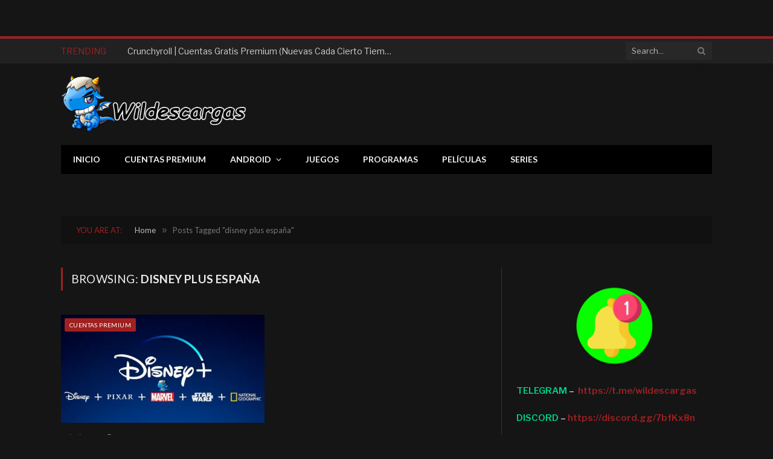

--- FILE ---
content_type: text/html; charset=UTF-8
request_url: https://wildescargas.pw/tag/disney-plus-espana/
body_size: 14018
content:
<!DOCTYPE html>
<html lang="es" class="s-dark site-s-dark">

<head>

	<meta charset="UTF-8" />
	<meta name="viewport" content="width=device-width, initial-scale=1" />
	<title>disney plus españa &#8211; Wildescargas</title><link rel="preload" as="font" href="https://wildescargas.pw/wp-content/themes/smart-mag/css/icons/fonts/ts-icons.woff2?v3.2" type="font/woff2" crossorigin="anonymous" />
<meta name='robots' content='max-image-preview:large' />
<link rel='dns-prefetch' href='//www.googletagmanager.com' />
<link rel='dns-prefetch' href='//stats.wp.com' />
<link rel='dns-prefetch' href='//fonts.googleapis.com' />
<link rel='preconnect' href='//i0.wp.com' />
<link rel='preconnect' href='//c0.wp.com' />
<link rel="alternate" type="application/rss+xml" title="Wildescargas &raquo; Feed" href="https://wildescargas.pw/feed/" />
<link rel="alternate" type="application/rss+xml" title="Wildescargas &raquo; Feed de los comentarios" href="https://wildescargas.pw/comments/feed/" />
<link rel="alternate" type="application/rss+xml" title="Wildescargas &raquo; Etiqueta disney plus españa del feed" href="https://wildescargas.pw/tag/disney-plus-espana/feed/" />
<style id='wp-img-auto-sizes-contain-inline-css' type='text/css'>
img:is([sizes=auto i],[sizes^="auto," i]){contain-intrinsic-size:3000px 1500px}
/*# sourceURL=wp-img-auto-sizes-contain-inline-css */
</style>

<style id='wp-emoji-styles-inline-css' type='text/css'>

	img.wp-smiley, img.emoji {
		display: inline !important;
		border: none !important;
		box-shadow: none !important;
		height: 1em !important;
		width: 1em !important;
		margin: 0 0.07em !important;
		vertical-align: -0.1em !important;
		background: none !important;
		padding: 0 !important;
	}
/*# sourceURL=wp-emoji-styles-inline-css */
</style>
<link rel='stylesheet' id='wp-block-library-css' href='https://c0.wp.com/c/6.9/wp-includes/css/dist/block-library/style.min.css' type='text/css' media='all' />
<style id='wp-block-heading-inline-css' type='text/css'>
h1:where(.wp-block-heading).has-background,h2:where(.wp-block-heading).has-background,h3:where(.wp-block-heading).has-background,h4:where(.wp-block-heading).has-background,h5:where(.wp-block-heading).has-background,h6:where(.wp-block-heading).has-background{padding:1.25em 2.375em}h1.has-text-align-left[style*=writing-mode]:where([style*=vertical-lr]),h1.has-text-align-right[style*=writing-mode]:where([style*=vertical-rl]),h2.has-text-align-left[style*=writing-mode]:where([style*=vertical-lr]),h2.has-text-align-right[style*=writing-mode]:where([style*=vertical-rl]),h3.has-text-align-left[style*=writing-mode]:where([style*=vertical-lr]),h3.has-text-align-right[style*=writing-mode]:where([style*=vertical-rl]),h4.has-text-align-left[style*=writing-mode]:where([style*=vertical-lr]),h4.has-text-align-right[style*=writing-mode]:where([style*=vertical-rl]),h5.has-text-align-left[style*=writing-mode]:where([style*=vertical-lr]),h5.has-text-align-right[style*=writing-mode]:where([style*=vertical-rl]),h6.has-text-align-left[style*=writing-mode]:where([style*=vertical-lr]),h6.has-text-align-right[style*=writing-mode]:where([style*=vertical-rl]){rotate:180deg}
/*# sourceURL=https://c0.wp.com/c/6.9/wp-includes/blocks/heading/style.min.css */
</style>
<style id='wp-block-paragraph-inline-css' type='text/css'>
.is-small-text{font-size:.875em}.is-regular-text{font-size:1em}.is-large-text{font-size:2.25em}.is-larger-text{font-size:3em}.has-drop-cap:not(:focus):first-letter{float:left;font-size:8.4em;font-style:normal;font-weight:100;line-height:.68;margin:.05em .1em 0 0;text-transform:uppercase}body.rtl .has-drop-cap:not(:focus):first-letter{float:none;margin-left:.1em}p.has-drop-cap.has-background{overflow:hidden}:root :where(p.has-background){padding:1.25em 2.375em}:where(p.has-text-color:not(.has-link-color)) a{color:inherit}p.has-text-align-left[style*="writing-mode:vertical-lr"],p.has-text-align-right[style*="writing-mode:vertical-rl"]{rotate:180deg}
/*# sourceURL=https://c0.wp.com/c/6.9/wp-includes/blocks/paragraph/style.min.css */
</style>
<style id='global-styles-inline-css' type='text/css'>
:root{--wp--preset--aspect-ratio--square: 1;--wp--preset--aspect-ratio--4-3: 4/3;--wp--preset--aspect-ratio--3-4: 3/4;--wp--preset--aspect-ratio--3-2: 3/2;--wp--preset--aspect-ratio--2-3: 2/3;--wp--preset--aspect-ratio--16-9: 16/9;--wp--preset--aspect-ratio--9-16: 9/16;--wp--preset--color--black: #000000;--wp--preset--color--cyan-bluish-gray: #abb8c3;--wp--preset--color--white: #ffffff;--wp--preset--color--pale-pink: #f78da7;--wp--preset--color--vivid-red: #cf2e2e;--wp--preset--color--luminous-vivid-orange: #ff6900;--wp--preset--color--luminous-vivid-amber: #fcb900;--wp--preset--color--light-green-cyan: #7bdcb5;--wp--preset--color--vivid-green-cyan: #00d084;--wp--preset--color--pale-cyan-blue: #8ed1fc;--wp--preset--color--vivid-cyan-blue: #0693e3;--wp--preset--color--vivid-purple: #9b51e0;--wp--preset--gradient--vivid-cyan-blue-to-vivid-purple: linear-gradient(135deg,rgb(6,147,227) 0%,rgb(155,81,224) 100%);--wp--preset--gradient--light-green-cyan-to-vivid-green-cyan: linear-gradient(135deg,rgb(122,220,180) 0%,rgb(0,208,130) 100%);--wp--preset--gradient--luminous-vivid-amber-to-luminous-vivid-orange: linear-gradient(135deg,rgb(252,185,0) 0%,rgb(255,105,0) 100%);--wp--preset--gradient--luminous-vivid-orange-to-vivid-red: linear-gradient(135deg,rgb(255,105,0) 0%,rgb(207,46,46) 100%);--wp--preset--gradient--very-light-gray-to-cyan-bluish-gray: linear-gradient(135deg,rgb(238,238,238) 0%,rgb(169,184,195) 100%);--wp--preset--gradient--cool-to-warm-spectrum: linear-gradient(135deg,rgb(74,234,220) 0%,rgb(151,120,209) 20%,rgb(207,42,186) 40%,rgb(238,44,130) 60%,rgb(251,105,98) 80%,rgb(254,248,76) 100%);--wp--preset--gradient--blush-light-purple: linear-gradient(135deg,rgb(255,206,236) 0%,rgb(152,150,240) 100%);--wp--preset--gradient--blush-bordeaux: linear-gradient(135deg,rgb(254,205,165) 0%,rgb(254,45,45) 50%,rgb(107,0,62) 100%);--wp--preset--gradient--luminous-dusk: linear-gradient(135deg,rgb(255,203,112) 0%,rgb(199,81,192) 50%,rgb(65,88,208) 100%);--wp--preset--gradient--pale-ocean: linear-gradient(135deg,rgb(255,245,203) 0%,rgb(182,227,212) 50%,rgb(51,167,181) 100%);--wp--preset--gradient--electric-grass: linear-gradient(135deg,rgb(202,248,128) 0%,rgb(113,206,126) 100%);--wp--preset--gradient--midnight: linear-gradient(135deg,rgb(2,3,129) 0%,rgb(40,116,252) 100%);--wp--preset--font-size--small: 13px;--wp--preset--font-size--medium: 20px;--wp--preset--font-size--large: 36px;--wp--preset--font-size--x-large: 42px;--wp--preset--spacing--20: 0.44rem;--wp--preset--spacing--30: 0.67rem;--wp--preset--spacing--40: 1rem;--wp--preset--spacing--50: 1.5rem;--wp--preset--spacing--60: 2.25rem;--wp--preset--spacing--70: 3.38rem;--wp--preset--spacing--80: 5.06rem;--wp--preset--shadow--natural: 6px 6px 9px rgba(0, 0, 0, 0.2);--wp--preset--shadow--deep: 12px 12px 50px rgba(0, 0, 0, 0.4);--wp--preset--shadow--sharp: 6px 6px 0px rgba(0, 0, 0, 0.2);--wp--preset--shadow--outlined: 6px 6px 0px -3px rgb(255, 255, 255), 6px 6px rgb(0, 0, 0);--wp--preset--shadow--crisp: 6px 6px 0px rgb(0, 0, 0);}:where(.is-layout-flex){gap: 0.5em;}:where(.is-layout-grid){gap: 0.5em;}body .is-layout-flex{display: flex;}.is-layout-flex{flex-wrap: wrap;align-items: center;}.is-layout-flex > :is(*, div){margin: 0;}body .is-layout-grid{display: grid;}.is-layout-grid > :is(*, div){margin: 0;}:where(.wp-block-columns.is-layout-flex){gap: 2em;}:where(.wp-block-columns.is-layout-grid){gap: 2em;}:where(.wp-block-post-template.is-layout-flex){gap: 1.25em;}:where(.wp-block-post-template.is-layout-grid){gap: 1.25em;}.has-black-color{color: var(--wp--preset--color--black) !important;}.has-cyan-bluish-gray-color{color: var(--wp--preset--color--cyan-bluish-gray) !important;}.has-white-color{color: var(--wp--preset--color--white) !important;}.has-pale-pink-color{color: var(--wp--preset--color--pale-pink) !important;}.has-vivid-red-color{color: var(--wp--preset--color--vivid-red) !important;}.has-luminous-vivid-orange-color{color: var(--wp--preset--color--luminous-vivid-orange) !important;}.has-luminous-vivid-amber-color{color: var(--wp--preset--color--luminous-vivid-amber) !important;}.has-light-green-cyan-color{color: var(--wp--preset--color--light-green-cyan) !important;}.has-vivid-green-cyan-color{color: var(--wp--preset--color--vivid-green-cyan) !important;}.has-pale-cyan-blue-color{color: var(--wp--preset--color--pale-cyan-blue) !important;}.has-vivid-cyan-blue-color{color: var(--wp--preset--color--vivid-cyan-blue) !important;}.has-vivid-purple-color{color: var(--wp--preset--color--vivid-purple) !important;}.has-black-background-color{background-color: var(--wp--preset--color--black) !important;}.has-cyan-bluish-gray-background-color{background-color: var(--wp--preset--color--cyan-bluish-gray) !important;}.has-white-background-color{background-color: var(--wp--preset--color--white) !important;}.has-pale-pink-background-color{background-color: var(--wp--preset--color--pale-pink) !important;}.has-vivid-red-background-color{background-color: var(--wp--preset--color--vivid-red) !important;}.has-luminous-vivid-orange-background-color{background-color: var(--wp--preset--color--luminous-vivid-orange) !important;}.has-luminous-vivid-amber-background-color{background-color: var(--wp--preset--color--luminous-vivid-amber) !important;}.has-light-green-cyan-background-color{background-color: var(--wp--preset--color--light-green-cyan) !important;}.has-vivid-green-cyan-background-color{background-color: var(--wp--preset--color--vivid-green-cyan) !important;}.has-pale-cyan-blue-background-color{background-color: var(--wp--preset--color--pale-cyan-blue) !important;}.has-vivid-cyan-blue-background-color{background-color: var(--wp--preset--color--vivid-cyan-blue) !important;}.has-vivid-purple-background-color{background-color: var(--wp--preset--color--vivid-purple) !important;}.has-black-border-color{border-color: var(--wp--preset--color--black) !important;}.has-cyan-bluish-gray-border-color{border-color: var(--wp--preset--color--cyan-bluish-gray) !important;}.has-white-border-color{border-color: var(--wp--preset--color--white) !important;}.has-pale-pink-border-color{border-color: var(--wp--preset--color--pale-pink) !important;}.has-vivid-red-border-color{border-color: var(--wp--preset--color--vivid-red) !important;}.has-luminous-vivid-orange-border-color{border-color: var(--wp--preset--color--luminous-vivid-orange) !important;}.has-luminous-vivid-amber-border-color{border-color: var(--wp--preset--color--luminous-vivid-amber) !important;}.has-light-green-cyan-border-color{border-color: var(--wp--preset--color--light-green-cyan) !important;}.has-vivid-green-cyan-border-color{border-color: var(--wp--preset--color--vivid-green-cyan) !important;}.has-pale-cyan-blue-border-color{border-color: var(--wp--preset--color--pale-cyan-blue) !important;}.has-vivid-cyan-blue-border-color{border-color: var(--wp--preset--color--vivid-cyan-blue) !important;}.has-vivid-purple-border-color{border-color: var(--wp--preset--color--vivid-purple) !important;}.has-vivid-cyan-blue-to-vivid-purple-gradient-background{background: var(--wp--preset--gradient--vivid-cyan-blue-to-vivid-purple) !important;}.has-light-green-cyan-to-vivid-green-cyan-gradient-background{background: var(--wp--preset--gradient--light-green-cyan-to-vivid-green-cyan) !important;}.has-luminous-vivid-amber-to-luminous-vivid-orange-gradient-background{background: var(--wp--preset--gradient--luminous-vivid-amber-to-luminous-vivid-orange) !important;}.has-luminous-vivid-orange-to-vivid-red-gradient-background{background: var(--wp--preset--gradient--luminous-vivid-orange-to-vivid-red) !important;}.has-very-light-gray-to-cyan-bluish-gray-gradient-background{background: var(--wp--preset--gradient--very-light-gray-to-cyan-bluish-gray) !important;}.has-cool-to-warm-spectrum-gradient-background{background: var(--wp--preset--gradient--cool-to-warm-spectrum) !important;}.has-blush-light-purple-gradient-background{background: var(--wp--preset--gradient--blush-light-purple) !important;}.has-blush-bordeaux-gradient-background{background: var(--wp--preset--gradient--blush-bordeaux) !important;}.has-luminous-dusk-gradient-background{background: var(--wp--preset--gradient--luminous-dusk) !important;}.has-pale-ocean-gradient-background{background: var(--wp--preset--gradient--pale-ocean) !important;}.has-electric-grass-gradient-background{background: var(--wp--preset--gradient--electric-grass) !important;}.has-midnight-gradient-background{background: var(--wp--preset--gradient--midnight) !important;}.has-small-font-size{font-size: var(--wp--preset--font-size--small) !important;}.has-medium-font-size{font-size: var(--wp--preset--font-size--medium) !important;}.has-large-font-size{font-size: var(--wp--preset--font-size--large) !important;}.has-x-large-font-size{font-size: var(--wp--preset--font-size--x-large) !important;}
/*# sourceURL=global-styles-inline-css */
</style>

<style id='classic-theme-styles-inline-css' type='text/css'>
/*! This file is auto-generated */
.wp-block-button__link{color:#fff;background-color:#32373c;border-radius:9999px;box-shadow:none;text-decoration:none;padding:calc(.667em + 2px) calc(1.333em + 2px);font-size:1.125em}.wp-block-file__button{background:#32373c;color:#fff;text-decoration:none}
/*# sourceURL=/wp-includes/css/classic-themes.min.css */
</style>
<link rel='stylesheet' id='detect-modal-css' href='https://wildescargas.pw/wp-content/plugins/sphere-core/components/adblock-detect/css/modal.css?ver=1.7.1' type='text/css' media='all' />
<link rel='stylesheet' id='smartmag-core-css' href='https://wildescargas.pw/wp-content/themes/smart-mag/style.css?ver=10.3.2' type='text/css' media='all' />
<link rel='stylesheet' id='smartmag-fonts-css' href='https://fonts.googleapis.com/css?family=Libre+Franklin%3A400%2C400i%2C500%2C600%7CLato%3A400%2C700%2C900%7CHind%3A400%2C500%2C600' type='text/css' media='all' />
<link rel='stylesheet' id='smartmag-magnific-popup-css' href='https://wildescargas.pw/wp-content/themes/smart-mag/css/lightbox.css?ver=10.3.2' type='text/css' media='all' />
<link rel='stylesheet' id='font-awesome4-css' href='https://wildescargas.pw/wp-content/themes/smart-mag/css/fontawesome/css/font-awesome.min.css?ver=10.3.2' type='text/css' media='all' />
<link rel='stylesheet' id='smartmag-icons-css' href='https://wildescargas.pw/wp-content/themes/smart-mag/css/icons/icons.css?ver=10.3.2' type='text/css' media='all' />
<link rel='stylesheet' id='smartmag-skin-css' href='https://wildescargas.pw/wp-content/themes/smart-mag/css/skin-trendy.css?ver=10.3.2' type='text/css' media='all' />
<style id='smartmag-skin-inline-css' type='text/css'>
:root { --c-main: #a02020;
--c-main-rgb: 160,32,32;
--main-width: 1078px; }
.smart-head-mobile .smart-head-mid { border-top-width: 3px; }
.loop-grid .ratio-is-custom { padding-bottom: calc(100% / 1.88); }
.loop-list .ratio-is-custom { padding-bottom: calc(100% / 1.88); }
.list-post { --list-p-media-width: 40%; --list-p-media-max-width: 85%; }
.list-post .media:not(i) { --list-p-media-max-width: 40%; }
.loop-small .ratio-is-custom { padding-bottom: calc(100% / 1.149); }
.loop-small .media:not(i) { max-width: 75px; }
.single .featured .ratio-is-custom { padding-bottom: calc(100% / 2); }
.a-wrap-1:not(._) { padding-left: 415px; margin-left: 0px; }
.a-wrap-2:not(._) { padding-left: 415px; }
.a-wrap-3:not(._) { padding-left: 415px; }
@media (min-width: 768px) and (max-width: 940px) { .a-wrap-1:not(._) { padding-left: 8px; }
.a-wrap-2:not(._) { padding-left: 8px; }
.a-wrap-3:not(._) { padding-left: 8px; }
.a-wrap-5:not(._) { padding-left: 0px; } }
@media (max-width: 767px) { .a-wrap-1:not(._) { padding-top: 0px; padding-bottom: 0px; padding-left: 38px; padding-right: 0px; }
.a-wrap-2:not(._) { padding-left: 38px; }
.a-wrap-3:not(._) { padding-left: 38px; }
.a-wrap-5:not(._) { padding-left: 30px; }
.a-wrap-6:not(._) { padding-left: 8px; }
.a-wrap-8:not(._) { padding-left: 25px; } }


/*# sourceURL=smartmag-skin-inline-css */
</style>
<script type="text/javascript" id="smartmag-lazy-inline-js-after">
/* <![CDATA[ */
/**
 * @copyright ThemeSphere
 * @preserve
 */
var BunyadLazy={};BunyadLazy.load=function(){function a(e,n){var t={};e.dataset.bgset&&e.dataset.sizes?(t.sizes=e.dataset.sizes,t.srcset=e.dataset.bgset):t.src=e.dataset.bgsrc,function(t){var a=t.dataset.ratio;if(0<a){const e=t.parentElement;if(e.classList.contains("media-ratio")){const n=e.style;n.getPropertyValue("--a-ratio")||(n.paddingBottom=100/a+"%")}}}(e);var a,o=document.createElement("img");for(a in o.onload=function(){var t="url('"+(o.currentSrc||o.src)+"')",a=e.style;a.backgroundImage!==t&&requestAnimationFrame(()=>{a.backgroundImage=t,n&&n()}),o.onload=null,o.onerror=null,o=null},o.onerror=o.onload,t)o.setAttribute(a,t[a]);o&&o.complete&&0<o.naturalWidth&&o.onload&&o.onload()}function e(t){t.dataset.loaded||a(t,()=>{document.dispatchEvent(new Event("lazyloaded")),t.dataset.loaded=1})}function n(t){"complete"===document.readyState?t():window.addEventListener("load",t)}return{initEarly:function(){var t,a=()=>{document.querySelectorAll(".img.bg-cover:not(.lazyload)").forEach(e)};"complete"!==document.readyState?(t=setInterval(a,150),n(()=>{a(),clearInterval(t)})):a()},callOnLoad:n,initBgImages:function(t){t&&n(()=>{document.querySelectorAll(".img.bg-cover").forEach(e)})},bgLoad:a}}(),BunyadLazy.load.initEarly();
//# sourceURL=smartmag-lazy-inline-js-after
/* ]]> */
</script>

<!-- Fragmento de código de la etiqueta de Google (gtag.js) añadida por Site Kit -->
<!-- Fragmento de código de Google Analytics añadido por Site Kit -->
<script type="text/javascript" src="https://www.googletagmanager.com/gtag/js?id=GT-WPL2SPP" id="google_gtagjs-js" async></script>
<script type="text/javascript" id="google_gtagjs-js-after">
/* <![CDATA[ */
window.dataLayer = window.dataLayer || [];function gtag(){dataLayer.push(arguments);}
gtag("set","linker",{"domains":["wildescargas.pw"]});
gtag("js", new Date());
gtag("set", "developer_id.dZTNiMT", true);
gtag("config", "GT-WPL2SPP");
//# sourceURL=google_gtagjs-js-after
/* ]]> */
</script>
<script type="text/javascript" src="https://c0.wp.com/c/6.9/wp-includes/js/jquery/jquery.min.js" id="jquery-core-js"></script>
<script type="text/javascript" src="https://c0.wp.com/c/6.9/wp-includes/js/jquery/jquery-migrate.min.js" id="jquery-migrate-js"></script>
<link rel="https://api.w.org/" href="https://wildescargas.pw/wp-json/" /><link rel="alternate" title="JSON" type="application/json" href="https://wildescargas.pw/wp-json/wp/v2/tags/555" /><link rel="EditURI" type="application/rsd+xml" title="RSD" href="https://wildescargas.pw/xmlrpc.php?rsd" />
<meta name="generator" content="WordPress 6.9" />
<meta name="generator" content="Site Kit by Google 1.168.0" />	<style>img#wpstats{display:none}</style>
		
		<script>
		var BunyadSchemeKey = 'bunyad-scheme';
		(() => {
			const d = document.documentElement;
			const c = d.classList;
			var scheme = localStorage.getItem(BunyadSchemeKey);
			
			if (scheme) {
				d.dataset.origClass = c;
				scheme === 'dark' ? c.remove('s-light', 'site-s-light') : c.remove('s-dark', 'site-s-dark');
				c.add('site-s-' + scheme, 's-' + scheme);
			}
		})();
		</script>
		<script type='text/javascript' src='//fundsruffianfollows.com/fb/48/31/fb48319ae329c3afa8cc7152facb5d90.js'></script><link rel="icon" href="https://i0.wp.com/wildescargas.pw/wp-content/uploads/2021/05/Wilmer-malvado2.png?fit=30%2C32&#038;ssl=1" sizes="32x32" />
<link rel="icon" href="https://i0.wp.com/wildescargas.pw/wp-content/uploads/2021/05/Wilmer-malvado2.png?fit=182%2C192&#038;ssl=1" sizes="192x192" />
<link rel="apple-touch-icon" href="https://i0.wp.com/wildescargas.pw/wp-content/uploads/2021/05/Wilmer-malvado2.png?fit=170%2C180&#038;ssl=1" />
<meta name="msapplication-TileImage" content="https://i0.wp.com/wildescargas.pw/wp-content/uploads/2021/05/Wilmer-malvado2.png?fit=230%2C243&#038;ssl=1" />


</head>

<body data-rsssl=1 class="archive tag tag-disney-plus-espana tag-555 wp-theme-smart-mag right-sidebar has-lb has-lb-sm ts-img-hov-fade has-sb-sep layout-normal">



<div class="main-wrap">

	<div class="a-wrap a-wrap-base a-wrap-1 show-lg"> <script type="text/javascript">
	atOptions = {
		'key' : '463d24147e344af516dbb859b3b15df5',
		'format' : 'iframe',
		'height' : 90,
		'width' : 728,
		'params' : {}
	};
</script>
<script type="text/javascript" src="//fundsruffianfollows.com/463d24147e344af516dbb859b3b15df5/invoke.js"></script></div>
<div class="a-wrap a-wrap-base a-wrap-1 show-md"> <script type="text/javascript">
	atOptions = {
		'key' : '463d24147e344af516dbb859b3b15df5',
		'format' : 'iframe',
		'height' : 90,
		'width' : 728,
		'params' : {}
	};
</script>
<script type="text/javascript" src="//fundsruffianfollows.com/463d24147e344af516dbb859b3b15df5/invoke.js"></script></div>
<div class="a-wrap a-wrap-base a-wrap-1 show-sm show-xs"> <script type="text/javascript">
	atOptions = {
		'key' : '783524499b647115f3da5e220394797f',
		'format' : 'iframe',
		'height' : 50,
		'width' : 320,
		'params' : {}
	};
</script>
<script type="text/javascript" src="//fundsruffianfollows.com/783524499b647115f3da5e220394797f/invoke.js"></script></div>
<div class="off-canvas-backdrop"></div>
<div class="mobile-menu-container off-canvas s-dark hide-menu-lg" id="off-canvas">

	<div class="off-canvas-head">
		<a href="#" class="close">
			<span class="visuallyhidden">Close Menu</span>
			<i class="tsi tsi-times"></i>
		</a>

		<div class="ts-logo">
					</div>
	</div>

	<div class="off-canvas-content">

		
			<ul id="menu-menu-home" class="mobile-menu"><li id="menu-item-2079" class="menu-item menu-item-type-custom menu-item-object-custom menu-item-home menu-item-2079"><a href="https://wildescargas.pw/">Inicio</a></li>
<li id="menu-item-2150" class="menu-item menu-item-type-taxonomy menu-item-object-category menu-item-2150"><a href="https://wildescargas.pw/category/cuentas-premium/">Cuentas Premium</a></li>
<li id="menu-item-6388" class="menu-item menu-item-type-taxonomy menu-item-object-category menu-item-has-children menu-item-6388"><a href="https://wildescargas.pw/category/android/">Android</a>
<ul class="sub-menu">
	<li id="menu-item-6393" class="menu-item menu-item-type-taxonomy menu-item-object-category menu-item-6393"><a href="https://wildescargas.pw/category/android/apk-mod/">APK MOD</a></li>
</ul>
</li>
<li id="menu-item-3229" class="menu-item menu-item-type-taxonomy menu-item-object-category menu-item-3229"><a href="https://wildescargas.pw/category/juegos/">Juegos</a></li>
<li id="menu-item-2870" class="menu-item menu-item-type-taxonomy menu-item-object-category menu-item-2870"><a href="https://wildescargas.pw/category/programas/">Programas</a></li>
<li id="menu-item-5756" class="menu-item menu-item-type-taxonomy menu-item-object-category menu-item-5756"><a href="https://wildescargas.pw/category/peliculas/">Películas</a></li>
<li id="menu-item-5768" class="menu-item menu-item-type-taxonomy menu-item-object-category menu-item-5768"><a href="https://wildescargas.pw/category/series/">Series</a></li>
</ul>
		
					<div class="off-canvas-widgets">
				
		<div id="smartmag-block-codes-2" class="widget ts-block-widget smartmag-widget-codes">		
		<div class="block">
			<div class="a-wrap"> </div>		</div>

		</div>			</div>
		
		
		<div class="spc-social-block spc-social spc-social-b smart-head-social">
		
			
				<a href="#" class="link service s-facebook" target="_blank" rel="nofollow noopener">
					<i class="icon tsi tsi-facebook"></i>					<span class="visuallyhidden">Facebook</span>
				</a>
									
			
				<a href="#" class="link service s-twitter" target="_blank" rel="nofollow noopener">
					<i class="icon tsi tsi-twitter"></i>					<span class="visuallyhidden">X (Twitter)</span>
				</a>
									
			
				<a href="#" class="link service s-instagram" target="_blank" rel="nofollow noopener">
					<i class="icon tsi tsi-instagram"></i>					<span class="visuallyhidden">Instagram</span>
				</a>
									
			
		</div>

		
	</div>

</div>
<div class="smart-head smart-head-legacy smart-head-main" id="smart-head" data-sticky="auto" data-sticky-type="smart" data-sticky-full>
	
	<div class="smart-head-row smart-head-top is-light smart-head-row-full">

		<div class="inner wrap">

							
				<div class="items items-left ">
				
<div class="trending-ticker" data-delay="8">
	<span class="heading">Trending</span>

	<ul>
				
			<li><a href="https://wildescargas.pw/cuentas-premium/crunchyroll-gratis-premium/" class="post-link">Crunchyroll | Cuentas Gratis Premium (Nuevas Cada Cierto Tiempo)</a></li>
		
				
			<li><a href="https://wildescargas.pw/cuentas-premium/star-plus-gratis-premium/" class="post-link">Star Plus | Cuentas Gratis Premium (Nuevas Cada Cierto Tiempo)</a></li>
		
				
			<li><a href="https://wildescargas.pw/cuentas-premium/hbo-max-gratis-premium/" class="post-link">HBO MAX  | Cuentas Gratis Premium (Nuevas Cada Cierto Tiempo)</a></li>
		
				
			<li><a href="https://wildescargas.pw/cuentas-premium/disney-plus-gratis-premium/" class="post-link">Disney Plus | Cuentas Gratis Premium (Nuevas Cada Cierto Tiempo)</a></li>
		
				
			<li><a href="https://wildescargas.pw/vpn/windscribe-vpn-gratis-premium/" class="post-link">Windscribe VPN | Cuentas Gratis Premium (Nuevas Cada Cierto Tiempo)</a></li>
		
				
			<li><a href="https://wildescargas.pw/cuentas-premium/netflix-cookies-gratis-premium/" class="post-link">Netflix COOKIES  | Cuentas Gratis Premium (Nuevas Cada Cierto Tiempo)</a></li>
		
				
			<li><a href="https://wildescargas.pw/cuentas-premium/ufc-fight-pass-gratis-premium/" class="post-link">UFC Fight Pass | Cuentas Gratis Premium (Nuevas Cada Cierto Tiempo)</a></li>
		
				
			<li><a href="https://wildescargas.pw/cuentas-premium/viki-gratis-premium/" class="post-link">Viki | Cuentas Gratis Premium (Nuevas Cada Cierto Tiempo)</a></li>
		
				
			</ul>
</div>
				</div>

							
				<div class="items items-center empty">
								</div>

							
				<div class="items items-right ">
				

	<div class="smart-head-search">
		<form role="search" class="search-form" action="https://wildescargas.pw/" method="get">
			<input type="text" name="s" class="query live-search-query" value="" placeholder="Search..." autocomplete="off" />
			<button class="search-button" type="submit">
				<i class="tsi tsi-search"></i>
				<span class="visuallyhidden"></span>
			</button>
		</form>
	</div> <!-- .search -->

				</div>

						
		</div>
	</div>

	
	<div class="smart-head-row smart-head-mid is-light smart-head-row-full">

		<div class="inner wrap">

							
				<div class="items items-left ">
					<a href="https://wildescargas.pw/" title="Wildescargas" rel="home" class="logo-link ts-logo logo-is-image">
		<span>
			
				
					<img src="https://wildescargas.pw/wp-content/uploads/2021/05/Miniatura-Wildescargas-Logo1.png" class="logo-image" alt="Wildescargas" width="400" height="150"/>
									 
					</span>
	</a>				</div>

							
				<div class="items items-center empty">
								</div>

							
				<div class="items items-right empty">
								</div>

						
		</div>
	</div>

	
	<div class="smart-head-row smart-head-bot s-dark wrap">

		<div class="inner full">

							
				<div class="items items-left ">
					<div class="nav-wrap">
		<nav class="navigation navigation-main nav-hov-b">
			<ul id="menu-menu-home-1" class="menu"><li class="menu-item menu-item-type-custom menu-item-object-custom menu-item-home menu-item-2079"><a href="https://wildescargas.pw/">Inicio</a></li>
<li class="menu-item menu-item-type-taxonomy menu-item-object-category menu-cat-31 menu-item-2150"><a href="https://wildescargas.pw/category/cuentas-premium/">Cuentas Premium</a></li>
<li class="menu-item menu-item-type-taxonomy menu-item-object-category menu-item-has-children menu-cat-40 menu-item-has-children item-mega-menu menu-item-6388"><a href="https://wildescargas.pw/category/android/">Android</a>
<div class="sub-menu mega-menu mega-menu-a wrap">

		
	<div class="column sub-cats">
		
		<ol class="sub-nav">
							
				<li class="menu-item menu-item-type-taxonomy menu-item-object-category menu-cat-12026 menu-item-6393"><a href="https://wildescargas.pw/category/android/apk-mod/">APK MOD</a></li>
				
						
			<li class="menu-item view-all menu-cat-40"><a href="https://wildescargas.pw/category/android/">View All</a></li>
		</ol>
	
	</div>
	

		
	
	<section class="column recent-posts" data-columns="4">
					<div class="posts" data-id="12026">

						<section class="block-wrap block-grid cols-gap-sm mb-none" data-id="1">

				
			<div class="block-content">
					
	<div class="loop loop-grid loop-grid-sm grid grid-4 md:grid-2 xs:grid-1">

					
<article class="l-post grid-post grid-sm-post">

	
			<div class="media">

		
			<a href="https://wildescargas.pw/android/filmorago-pro-apk-mod/" class="image-link media-ratio ratio-is-custom" title="FilmoraGo Pro APK MOD v6.5.7"><span data-bgsrc="https://i0.wp.com/wildescargas.pw/wp-content/uploads/2022/01/filmoraGo-Pro-Apk.jpg?fit=450%2C253&amp;ssl=1" class="img bg-cover wp-post-image attachment-bunyad-medium size-bunyad-medium lazyload" data-bgset="https://i0.wp.com/wildescargas.pw/wp-content/uploads/2022/01/filmoraGo-Pro-Apk.jpg?w=1280&amp;ssl=1 1280w, https://i0.wp.com/wildescargas.pw/wp-content/uploads/2022/01/filmoraGo-Pro-Apk.jpg?resize=300%2C169&amp;ssl=1 300w, https://i0.wp.com/wildescargas.pw/wp-content/uploads/2022/01/filmoraGo-Pro-Apk.jpg?resize=1024%2C576&amp;ssl=1 1024w, https://i0.wp.com/wildescargas.pw/wp-content/uploads/2022/01/filmoraGo-Pro-Apk.jpg?resize=768%2C432&amp;ssl=1 768w, https://i0.wp.com/wildescargas.pw/wp-content/uploads/2022/01/filmoraGo-Pro-Apk.jpg?resize=150%2C84&amp;ssl=1 150w, https://i0.wp.com/wildescargas.pw/wp-content/uploads/2022/01/filmoraGo-Pro-Apk.jpg?resize=450%2C253&amp;ssl=1 450w, https://i0.wp.com/wildescargas.pw/wp-content/uploads/2022/01/filmoraGo-Pro-Apk.jpg?resize=1200%2C675&amp;ssl=1 1200w" data-sizes="(max-width: 339px) 100vw, 339px"></span></a>			
			
			
			
		
		</div>
	

	
		<div class="content">

			<div class="post-meta post-meta-a has-below"><h2 class="is-title post-title"><a href="https://wildescargas.pw/android/filmorago-pro-apk-mod/">FilmoraGo Pro APK MOD v6.5.7</a></h2><div class="post-meta-items meta-below"><span class="meta-item date"><span class="date-link"><time class="post-date" datetime="2022-01-25T15:27:33-04:00">25/01/2022</time></span></span></div></div>			
			
			
		</div>

	
</article>					
<article class="l-post grid-post grid-sm-post">

	
			<div class="media">

		
			<a href="https://wildescargas.pw/android/spotify-premium-apk-mod/" class="image-link media-ratio ratio-is-custom" title="Spotify Premium APK MOD  v8.6.94.306"><span data-bgsrc="https://i0.wp.com/wildescargas.pw/wp-content/uploads/2022/01/Spotify-Premium-MOD-APK.jpg?fit=450%2C253&amp;ssl=1" class="img bg-cover wp-post-image attachment-bunyad-medium size-bunyad-medium lazyload" data-bgset="https://i0.wp.com/wildescargas.pw/wp-content/uploads/2022/01/Spotify-Premium-MOD-APK.jpg?w=1280&amp;ssl=1 1280w, https://i0.wp.com/wildescargas.pw/wp-content/uploads/2022/01/Spotify-Premium-MOD-APK.jpg?resize=300%2C169&amp;ssl=1 300w, https://i0.wp.com/wildescargas.pw/wp-content/uploads/2022/01/Spotify-Premium-MOD-APK.jpg?resize=1024%2C576&amp;ssl=1 1024w, https://i0.wp.com/wildescargas.pw/wp-content/uploads/2022/01/Spotify-Premium-MOD-APK.jpg?resize=768%2C432&amp;ssl=1 768w, https://i0.wp.com/wildescargas.pw/wp-content/uploads/2022/01/Spotify-Premium-MOD-APK.jpg?resize=150%2C84&amp;ssl=1 150w, https://i0.wp.com/wildescargas.pw/wp-content/uploads/2022/01/Spotify-Premium-MOD-APK.jpg?resize=450%2C253&amp;ssl=1 450w, https://i0.wp.com/wildescargas.pw/wp-content/uploads/2022/01/Spotify-Premium-MOD-APK.jpg?resize=1200%2C675&amp;ssl=1 1200w" data-sizes="(max-width: 339px) 100vw, 339px"></span></a>			
			
			
			
		
		</div>
	

	
		<div class="content">

			<div class="post-meta post-meta-a has-below"><h2 class="is-title post-title"><a href="https://wildescargas.pw/android/spotify-premium-apk-mod/">Spotify Premium APK MOD  v8.6.94.306</a></h2><div class="post-meta-items meta-below"><span class="meta-item date"><span class="date-link"><time class="post-date" datetime="2022-01-24T17:21:24-04:00">24/01/2022</time></span></span></div></div>			
			
			
		</div>

	
</article>					
<article class="l-post grid-post grid-sm-post">

	
			<div class="media">

		
			<a href="https://wildescargas.pw/android/youtube-premium-apk-mod/" class="image-link media-ratio ratio-is-custom" title="YouTube Premium APK MOD v17.01.35"><span data-bgsrc="https://i0.wp.com/wildescargas.pw/wp-content/uploads/2021/11/image-15.png?fit=450%2C253&amp;ssl=1" class="img bg-cover wp-post-image attachment-bunyad-medium size-bunyad-medium lazyload" data-bgset="https://i0.wp.com/wildescargas.pw/wp-content/uploads/2021/11/image-15.png?w=1280&amp;ssl=1 1280w, https://i0.wp.com/wildescargas.pw/wp-content/uploads/2021/11/image-15.png?resize=300%2C169&amp;ssl=1 300w, https://i0.wp.com/wildescargas.pw/wp-content/uploads/2021/11/image-15.png?resize=1024%2C576&amp;ssl=1 1024w, https://i0.wp.com/wildescargas.pw/wp-content/uploads/2021/11/image-15.png?resize=768%2C432&amp;ssl=1 768w, https://i0.wp.com/wildescargas.pw/wp-content/uploads/2021/11/image-15.png?resize=150%2C84&amp;ssl=1 150w, https://i0.wp.com/wildescargas.pw/wp-content/uploads/2021/11/image-15.png?resize=450%2C253&amp;ssl=1 450w, https://i0.wp.com/wildescargas.pw/wp-content/uploads/2021/11/image-15.png?resize=1200%2C675&amp;ssl=1 1200w" data-sizes="(max-width: 339px) 100vw, 339px"></span></a>			
			
			
			
		
		</div>
	

	
		<div class="content">

			<div class="post-meta post-meta-a has-below"><h2 class="is-title post-title"><a href="https://wildescargas.pw/android/youtube-premium-apk-mod/">YouTube Premium APK MOD v17.01.35</a></h2><div class="post-meta-items meta-below"><span class="meta-item date"><span class="date-link"><time class="post-date" datetime="2022-01-24T16:47:20-04:00">24/01/2022</time></span></span></div></div>			
			
			
		</div>

	
</article>		
	</div>

		
			</div>

		</section>
					
			</div> <!-- .posts -->
		
					<div class="posts" data-id="40">

						<section class="block-wrap block-grid cols-gap-sm mb-none" data-id="2">

				
			<div class="block-content">
					
	<div class="loop loop-grid loop-grid-sm grid grid-4 md:grid-2 xs:grid-1">

					
<article class="l-post grid-post grid-sm-post">

	
			<div class="media">

		
			<a href="https://wildescargas.pw/android/filmorago-pro-apk-mod/" class="image-link media-ratio ratio-is-custom" title="FilmoraGo Pro APK MOD v6.5.7"><span data-bgsrc="https://i0.wp.com/wildescargas.pw/wp-content/uploads/2022/01/filmoraGo-Pro-Apk.jpg?fit=450%2C253&amp;ssl=1" class="img bg-cover wp-post-image attachment-bunyad-medium size-bunyad-medium lazyload" data-bgset="https://i0.wp.com/wildescargas.pw/wp-content/uploads/2022/01/filmoraGo-Pro-Apk.jpg?w=1280&amp;ssl=1 1280w, https://i0.wp.com/wildescargas.pw/wp-content/uploads/2022/01/filmoraGo-Pro-Apk.jpg?resize=300%2C169&amp;ssl=1 300w, https://i0.wp.com/wildescargas.pw/wp-content/uploads/2022/01/filmoraGo-Pro-Apk.jpg?resize=1024%2C576&amp;ssl=1 1024w, https://i0.wp.com/wildescargas.pw/wp-content/uploads/2022/01/filmoraGo-Pro-Apk.jpg?resize=768%2C432&amp;ssl=1 768w, https://i0.wp.com/wildescargas.pw/wp-content/uploads/2022/01/filmoraGo-Pro-Apk.jpg?resize=150%2C84&amp;ssl=1 150w, https://i0.wp.com/wildescargas.pw/wp-content/uploads/2022/01/filmoraGo-Pro-Apk.jpg?resize=450%2C253&amp;ssl=1 450w, https://i0.wp.com/wildescargas.pw/wp-content/uploads/2022/01/filmoraGo-Pro-Apk.jpg?resize=1200%2C675&amp;ssl=1 1200w" data-sizes="(max-width: 339px) 100vw, 339px"></span></a>			
			
			
			
		
		</div>
	

	
		<div class="content">

			<div class="post-meta post-meta-a has-below"><h2 class="is-title post-title"><a href="https://wildescargas.pw/android/filmorago-pro-apk-mod/">FilmoraGo Pro APK MOD v6.5.7</a></h2><div class="post-meta-items meta-below"><span class="meta-item date"><span class="date-link"><time class="post-date" datetime="2022-01-25T15:27:33-04:00">25/01/2022</time></span></span></div></div>			
			
			
		</div>

	
</article>					
<article class="l-post grid-post grid-sm-post">

	
			<div class="media">

		
			<a href="https://wildescargas.pw/android/spotify-premium-apk-mod/" class="image-link media-ratio ratio-is-custom" title="Spotify Premium APK MOD  v8.6.94.306"><span data-bgsrc="https://i0.wp.com/wildescargas.pw/wp-content/uploads/2022/01/Spotify-Premium-MOD-APK.jpg?fit=450%2C253&amp;ssl=1" class="img bg-cover wp-post-image attachment-bunyad-medium size-bunyad-medium lazyload" data-bgset="https://i0.wp.com/wildescargas.pw/wp-content/uploads/2022/01/Spotify-Premium-MOD-APK.jpg?w=1280&amp;ssl=1 1280w, https://i0.wp.com/wildescargas.pw/wp-content/uploads/2022/01/Spotify-Premium-MOD-APK.jpg?resize=300%2C169&amp;ssl=1 300w, https://i0.wp.com/wildescargas.pw/wp-content/uploads/2022/01/Spotify-Premium-MOD-APK.jpg?resize=1024%2C576&amp;ssl=1 1024w, https://i0.wp.com/wildescargas.pw/wp-content/uploads/2022/01/Spotify-Premium-MOD-APK.jpg?resize=768%2C432&amp;ssl=1 768w, https://i0.wp.com/wildescargas.pw/wp-content/uploads/2022/01/Spotify-Premium-MOD-APK.jpg?resize=150%2C84&amp;ssl=1 150w, https://i0.wp.com/wildescargas.pw/wp-content/uploads/2022/01/Spotify-Premium-MOD-APK.jpg?resize=450%2C253&amp;ssl=1 450w, https://i0.wp.com/wildescargas.pw/wp-content/uploads/2022/01/Spotify-Premium-MOD-APK.jpg?resize=1200%2C675&amp;ssl=1 1200w" data-sizes="(max-width: 339px) 100vw, 339px"></span></a>			
			
			
			
		
		</div>
	

	
		<div class="content">

			<div class="post-meta post-meta-a has-below"><h2 class="is-title post-title"><a href="https://wildescargas.pw/android/spotify-premium-apk-mod/">Spotify Premium APK MOD  v8.6.94.306</a></h2><div class="post-meta-items meta-below"><span class="meta-item date"><span class="date-link"><time class="post-date" datetime="2022-01-24T17:21:24-04:00">24/01/2022</time></span></span></div></div>			
			
			
		</div>

	
</article>					
<article class="l-post grid-post grid-sm-post">

	
			<div class="media">

		
			<a href="https://wildescargas.pw/android/youtube-premium-apk-mod/" class="image-link media-ratio ratio-is-custom" title="YouTube Premium APK MOD v17.01.35"><span data-bgsrc="https://i0.wp.com/wildescargas.pw/wp-content/uploads/2021/11/image-15.png?fit=450%2C253&amp;ssl=1" class="img bg-cover wp-post-image attachment-bunyad-medium size-bunyad-medium lazyload" data-bgset="https://i0.wp.com/wildescargas.pw/wp-content/uploads/2021/11/image-15.png?w=1280&amp;ssl=1 1280w, https://i0.wp.com/wildescargas.pw/wp-content/uploads/2021/11/image-15.png?resize=300%2C169&amp;ssl=1 300w, https://i0.wp.com/wildescargas.pw/wp-content/uploads/2021/11/image-15.png?resize=1024%2C576&amp;ssl=1 1024w, https://i0.wp.com/wildescargas.pw/wp-content/uploads/2021/11/image-15.png?resize=768%2C432&amp;ssl=1 768w, https://i0.wp.com/wildescargas.pw/wp-content/uploads/2021/11/image-15.png?resize=150%2C84&amp;ssl=1 150w, https://i0.wp.com/wildescargas.pw/wp-content/uploads/2021/11/image-15.png?resize=450%2C253&amp;ssl=1 450w, https://i0.wp.com/wildescargas.pw/wp-content/uploads/2021/11/image-15.png?resize=1200%2C675&amp;ssl=1 1200w" data-sizes="(max-width: 339px) 100vw, 339px"></span></a>			
			
			
			
		
		</div>
	

	
		<div class="content">

			<div class="post-meta post-meta-a has-below"><h2 class="is-title post-title"><a href="https://wildescargas.pw/android/youtube-premium-apk-mod/">YouTube Premium APK MOD v17.01.35</a></h2><div class="post-meta-items meta-below"><span class="meta-item date"><span class="date-link"><time class="post-date" datetime="2022-01-24T16:47:20-04:00">24/01/2022</time></span></span></div></div>			
			
			
		</div>

	
</article>		
	</div>

		
			</div>

		</section>
					
			</div> <!-- .posts -->
		
			</section>

</div></li>
<li class="menu-item menu-item-type-taxonomy menu-item-object-category menu-cat-297 menu-item-3229"><a href="https://wildescargas.pw/category/juegos/">Juegos</a></li>
<li class="menu-item menu-item-type-taxonomy menu-item-object-category menu-cat-32 menu-item-2870"><a href="https://wildescargas.pw/category/programas/">Programas</a></li>
<li class="menu-item menu-item-type-taxonomy menu-item-object-category menu-cat-10864 menu-item-5756"><a href="https://wildescargas.pw/category/peliculas/">Películas</a></li>
<li class="menu-item menu-item-type-taxonomy menu-item-object-category menu-cat-63 menu-item-5768"><a href="https://wildescargas.pw/category/series/">Series</a></li>
</ul>		</nav>
	</div>
				</div>

							
				<div class="items items-center empty">
								</div>

							
				<div class="items items-right empty">
								</div>

						
		</div>
	</div>

	</div>
<div class="smart-head smart-head-a smart-head-mobile" id="smart-head-mobile" data-sticky="mid" data-sticky-type="smart" data-sticky-full>
	
	<div class="smart-head-row smart-head-mid smart-head-row-3 s-dark smart-head-row-full">

		<div class="inner wrap">

							
				<div class="items items-left ">
				
<button class="offcanvas-toggle has-icon" type="button" aria-label="Menu">
	<span class="hamburger-icon hamburger-icon-a">
		<span class="inner"></span>
	</span>
</button>				</div>

							
				<div class="items items-center ">
					<a href="https://wildescargas.pw/" title="Wildescargas" rel="home" class="logo-link ts-logo logo-is-image">
		<span>
			
				
					<img src="https://wildescargas.pw/wp-content/uploads/2021/05/Miniatura-Wildescargas-Logo1.png" class="logo-image" alt="Wildescargas" width="400" height="150"/>
									 
					</span>
	</a>				</div>

							
				<div class="items items-right ">
				

	<a href="#" class="search-icon has-icon-only is-icon" title="Search">
		<i class="tsi tsi-search"></i>
	</a>

				</div>

						
		</div>
	</div>

	</div><div class="a-wrap a-wrap-base a-wrap-2 show-lg"> <script type="text/javascript">
	atOptions = {
		'key' : '463d24147e344af516dbb859b3b15df5',
		'format' : 'iframe',
		'height' : 90,
		'width' : 728,
		'params' : {}
	};
</script>
<script type="text/javascript" src="//fundsruffianfollows.com/463d24147e344af516dbb859b3b15df5/invoke.js"></script></div>
<div class="a-wrap a-wrap-base a-wrap-2 show-md"> <script type="text/javascript">
	atOptions = {
		'key' : '463d24147e344af516dbb859b3b15df5',
		'format' : 'iframe',
		'height' : 90,
		'width' : 728,
		'params' : {}
	};
</script>
<script type="text/javascript" src="//fundsruffianfollows.com/463d24147e344af516dbb859b3b15df5/invoke.js"></script></div>
<div class="a-wrap a-wrap-base a-wrap-2 show-sm show-xs"> <script type="text/javascript">
	atOptions = {
		'key' : '783524499b647115f3da5e220394797f',
		'format' : 'iframe',
		'height' : 50,
		'width' : 320,
		'params' : {}
	};
</script>
<script type="text/javascript" src="//fundsruffianfollows.com/783524499b647115f3da5e220394797f/invoke.js"></script></div>
<nav class="breadcrumbs ts-contain breadcrumbs-b" id="breadcrumb"><div class="inner ts-contain "><span class="label">You are at:</span><span><a href="https://wildescargas.pw/"><span>Home</span></a></span><span class="delim">&raquo;</span><span class="current">Posts Tagged &quot;disney plus españa&quot;</span></div></nav>
<div class="main ts-contain cf right-sidebar">
			<div class="ts-row">
			<div class="col-8 main-content">

							<h1 class="archive-heading">
					Browsing: <span>disney plus españa</span>				</h1>
						
					
							
					<section class="block-wrap block-grid mb-none" data-id="3">

				
			<div class="block-content">
					
	<div class="loop loop-grid loop-grid-base grid grid-2 md:grid-2 xs:grid-1">

					
<article class="l-post grid-post grid-base-post">

	
			<div class="media">

		
			<a href="https://wildescargas.pw/cuentas-premium/disney-plus-gratis-premium/" class="image-link media-ratio ratio-is-custom" title="Disney Plus | Cuentas Gratis Premium (Nuevas Cada Cierto Tiempo)"><span data-bgsrc="https://i0.wp.com/wildescargas.pw/wp-content/uploads/2019/12/WilDescargas1.jpg?fit=450%2C253&amp;ssl=1" class="img bg-cover wp-post-image attachment-bunyad-grid size-bunyad-grid no-lazy skip-lazy" data-bgset="https://i0.wp.com/wildescargas.pw/wp-content/uploads/2019/12/WilDescargas1.jpg?w=1280&amp;ssl=1 1280w, https://i0.wp.com/wildescargas.pw/wp-content/uploads/2019/12/WilDescargas1.jpg?resize=300%2C169&amp;ssl=1 300w, https://i0.wp.com/wildescargas.pw/wp-content/uploads/2019/12/WilDescargas1.jpg?resize=1024%2C576&amp;ssl=1 1024w, https://i0.wp.com/wildescargas.pw/wp-content/uploads/2019/12/WilDescargas1.jpg?resize=768%2C432&amp;ssl=1 768w, https://i0.wp.com/wildescargas.pw/wp-content/uploads/2019/12/WilDescargas1.jpg?resize=150%2C84&amp;ssl=1 150w, https://i0.wp.com/wildescargas.pw/wp-content/uploads/2019/12/WilDescargas1.jpg?resize=450%2C253&amp;ssl=1 450w, https://i0.wp.com/wildescargas.pw/wp-content/uploads/2019/12/WilDescargas1.jpg?resize=1200%2C675&amp;ssl=1 1200w" data-sizes="(max-width: 339px) 100vw, 339px"></span></a>			
			
			
							
				<span class="cat-labels cat-labels-overlay c-overlay p-top-left">
				<a href="https://wildescargas.pw/category/cuentas-premium/" class="category term-color-31" rel="category" tabindex="-1">Cuentas Premium</a>
			</span>
						
			
		
		</div>
	

	
		<div class="content">

			<div class="post-meta post-meta-a"><div class="post-meta-items meta-above"><span class="meta-item has-next-icon date"><span class="date-link"><time class="post-date" datetime="2024-06-09T00:12:33-04:00">09/06/2024</time></span></span><span class="meta-item comments has-icon"><a href="https://wildescargas.pw/cuentas-premium/disney-plus-gratis-premium/#respond"><i class="tsi tsi-comment-o"></i>0</a></span></div><h2 class="is-title post-title"><a href="https://wildescargas.pw/cuentas-premium/disney-plus-gratis-premium/">Disney Plus | Cuentas Gratis Premium (Nuevas Cada Cierto Tiempo)</a></h2></div>			
						
				<div class="excerpt">
					<p>Disney+ (Disney Plus) es un servicio de suscripción de transmisión de vídeo en línea operado por Disney Streaming&hellip;</p>
				</div>
			
			
			
		</div>

	
</article>		
	</div>

	

	<nav class="main-pagination pagination-numbers" data-type="numbers">
			</nav>


	
			</div>

		</section>
		
			</div>
			
					
	
	<aside class="col-4 main-sidebar has-sep">
	
			<div class="inner">
		
			<div id="text-3" class="widget widget_text">			<div class="textwidget"><p><strong><span style="vertical-align: inherit;"><span style="vertical-align: inherit;"><span style="vertical-align: inherit;"><span style="vertical-align: inherit;"><strong><span style="vertical-align: inherit;"><span style="vertical-align: inherit;"><span style="vertical-align: inherit;"><span style="vertical-align: inherit;"><img decoding="async" data-recalc-dims="1" class="wp-image-4238 aligncenter" src="https://i0.wp.com/wildescargas.pw/wp-content/uploads/2021/01/51K4bzCIe3L.png?resize=137%2C137&#038;ssl=1" alt="" width="137" height="137" srcset="https://i0.wp.com/wildescargas.pw/wp-content/uploads/2021/01/51K4bzCIe3L.png?w=512&amp;ssl=1 512w, https://i0.wp.com/wildescargas.pw/wp-content/uploads/2021/01/51K4bzCIe3L.png?resize=300%2C300&amp;ssl=1 300w, https://i0.wp.com/wildescargas.pw/wp-content/uploads/2021/01/51K4bzCIe3L.png?resize=150%2C150&amp;ssl=1 150w, https://i0.wp.com/wildescargas.pw/wp-content/uploads/2021/01/51K4bzCIe3L.png?resize=450%2C450&amp;ssl=1 450w" sizes="(max-width: 137px) 100vw, 137px" /></span></span></span></span></strong></span></span></span></span></strong></p>
<p><strong><span style="vertical-align: inherit;"><span style="vertical-align: inherit;"><span style="vertical-align: inherit;"><span style="vertical-align: inherit;"><span class="has-inline-color has-vivid-green-cyan-color" data-rich-text-format-boundary="true">TELEGRAM</span> &#8211;  <a href="https://t.me/wildescargas">https://t.me/wildescargas</a></span></span></span></span></strong></p>
<p><strong><span style="vertical-align: inherit;"><span style="vertical-align: inherit;"><span style="vertical-align: inherit;"><span style="vertical-align: inherit;"><span class="has-inline-color has-vivid-green-cyan-color" data-rich-text-format-boundary="true">DISCORD</span> &#8211; <a href="https://discord.gg/7bfKx8n">https://discord.gg/7bfKx8n</a></span></span></span></span></strong></p>
</div>
		</div>	
			<div id="bunyad-tabbed-recent-widget-2" class="widget widget-tabbed">
			<div class="block-head block-head-g">	
				<ul class="tabs-list">
				
										
					<li class="heading active">
						<a href="#" data-tab="1">Popular</a>
					</li>
					
										
					<li class="heading ">
						<a href="#" data-tab="2">Recientes</a>
					</li>
					
										
					<li class="heading ">
						<a href="#" data-tab="3">Top Views</a>
					</li>
					
									</ul>
			</div>
			
			<div class="tabs-data">
								
				<div class="tab-posts active" id="recent-tab-1">

					
		<div id="bunyad-tabbed-recent-widget-2" class="widget widget-tabbed">		
		<div class="block">
					<section class="block-wrap block-posts-small block-sc mb-none" data-id="4">

				
			<div class="block-content">
				
	<div class="loop loop-small loop-small- loop-sep loop-small-sep grid grid-1 md:grid-1 sm:grid-1 xs:grid-1">

					
<article class="l-post small-post m-pos-left">

	
			<div class="media">

		
			<a href="https://wildescargas.pw/programas/wondershare-filmora-full/" class="image-link media-ratio ratio-is-custom" title="Wondershare Filmora v9.5.0.21 (64bit)"><span data-bgsrc="https://i0.wp.com/wildescargas.pw/wp-content/uploads/2019/11/maxresdefault.jpg?fit=300%2C169&amp;ssl=1" class="img bg-cover wp-post-image attachment-medium size-medium lazyload" data-bgset="https://i0.wp.com/wildescargas.pw/wp-content/uploads/2019/11/maxresdefault.jpg?w=1280&amp;ssl=1 1280w, https://i0.wp.com/wildescargas.pw/wp-content/uploads/2019/11/maxresdefault.jpg?resize=300%2C169&amp;ssl=1 300w, https://i0.wp.com/wildescargas.pw/wp-content/uploads/2019/11/maxresdefault.jpg?resize=1024%2C576&amp;ssl=1 1024w, https://i0.wp.com/wildescargas.pw/wp-content/uploads/2019/11/maxresdefault.jpg?resize=768%2C432&amp;ssl=1 768w, https://i0.wp.com/wildescargas.pw/wp-content/uploads/2019/11/maxresdefault.jpg?resize=150%2C84&amp;ssl=1 150w, https://i0.wp.com/wildescargas.pw/wp-content/uploads/2019/11/maxresdefault.jpg?resize=450%2C253&amp;ssl=1 450w, https://i0.wp.com/wildescargas.pw/wp-content/uploads/2019/11/maxresdefault.jpg?resize=1200%2C675&amp;ssl=1 1200w" data-sizes="(max-width: 99px) 100vw, 99px"></span></a>			
			
			
			
		
		</div>
	

	
		<div class="content">

			<div class="post-meta post-meta-a post-meta-left"><div class="post-meta-items meta-above"><span class="meta-item date"><span class="date-link"><time class="post-date" datetime="2021-02-04T03:52:26-04:00">04/02/2021</time></span></span></div><h4 class="is-title post-title"><a href="https://wildescargas.pw/programas/wondershare-filmora-full/">Wondershare Filmora v9.5.0.21 (64bit)</a></h4></div>			
			
			
		</div>

	
</article>	
					
<article class="l-post small-post m-pos-left">

	
			<div class="media">

		
			<a href="https://wildescargas.pw/vpn/hotspot-shield-business-full/" class="image-link media-ratio ratio-is-custom" title="Hotspot Shield Business 9.5.9"><span data-bgsrc="https://i0.wp.com/wildescargas.pw/wp-content/uploads/2020/04/Miniatura-WilDescargas5.jpg?fit=300%2C169&amp;ssl=1" class="img bg-cover wp-post-image attachment-medium size-medium lazyload" data-bgset="https://i0.wp.com/wildescargas.pw/wp-content/uploads/2020/04/Miniatura-WilDescargas5.jpg?w=1280&amp;ssl=1 1280w, https://i0.wp.com/wildescargas.pw/wp-content/uploads/2020/04/Miniatura-WilDescargas5.jpg?resize=300%2C169&amp;ssl=1 300w, https://i0.wp.com/wildescargas.pw/wp-content/uploads/2020/04/Miniatura-WilDescargas5.jpg?resize=1024%2C576&amp;ssl=1 1024w, https://i0.wp.com/wildescargas.pw/wp-content/uploads/2020/04/Miniatura-WilDescargas5.jpg?resize=768%2C432&amp;ssl=1 768w, https://i0.wp.com/wildescargas.pw/wp-content/uploads/2020/04/Miniatura-WilDescargas5.jpg?resize=150%2C84&amp;ssl=1 150w, https://i0.wp.com/wildescargas.pw/wp-content/uploads/2020/04/Miniatura-WilDescargas5.jpg?resize=450%2C253&amp;ssl=1 450w, https://i0.wp.com/wildescargas.pw/wp-content/uploads/2020/04/Miniatura-WilDescargas5.jpg?resize=1200%2C675&amp;ssl=1 1200w" data-sizes="(max-width: 99px) 100vw, 99px"></span></a>			
			
			
			
		
		</div>
	

	
		<div class="content">

			<div class="post-meta post-meta-a post-meta-left"><div class="post-meta-items meta-above"><span class="meta-item date"><span class="date-link"><time class="post-date" datetime="2021-02-04T03:50:24-04:00">04/02/2021</time></span></span></div><h4 class="is-title post-title"><a href="https://wildescargas.pw/vpn/hotspot-shield-business-full/">Hotspot Shield Business 9.5.9</a></h4></div>			
			
			
		</div>

	
</article>	
					
<article class="l-post small-post m-pos-left">

	
			<div class="media">

		
			<a href="https://wildescargas.pw/programas/internet-download-manage-full/" class="image-link media-ratio ratio-is-custom" title="Internet Download Manage v6.38.16"><span data-bgsrc="https://i0.wp.com/wildescargas.pw/wp-content/uploads/2020/04/Miniatura-WilDescargas6.jpg?fit=300%2C169&amp;ssl=1" class="img bg-cover wp-post-image attachment-medium size-medium lazyload" data-bgset="https://i0.wp.com/wildescargas.pw/wp-content/uploads/2020/04/Miniatura-WilDescargas6.jpg?w=1280&amp;ssl=1 1280w, https://i0.wp.com/wildescargas.pw/wp-content/uploads/2020/04/Miniatura-WilDescargas6.jpg?resize=300%2C169&amp;ssl=1 300w, https://i0.wp.com/wildescargas.pw/wp-content/uploads/2020/04/Miniatura-WilDescargas6.jpg?resize=1024%2C576&amp;ssl=1 1024w, https://i0.wp.com/wildescargas.pw/wp-content/uploads/2020/04/Miniatura-WilDescargas6.jpg?resize=768%2C432&amp;ssl=1 768w, https://i0.wp.com/wildescargas.pw/wp-content/uploads/2020/04/Miniatura-WilDescargas6.jpg?resize=150%2C84&amp;ssl=1 150w, https://i0.wp.com/wildescargas.pw/wp-content/uploads/2020/04/Miniatura-WilDescargas6.jpg?resize=450%2C253&amp;ssl=1 450w, https://i0.wp.com/wildescargas.pw/wp-content/uploads/2020/04/Miniatura-WilDescargas6.jpg?resize=1200%2C675&amp;ssl=1 1200w" data-sizes="(max-width: 99px) 100vw, 99px"></span></a>			
			
			
			
		
		</div>
	

	
		<div class="content">

			<div class="post-meta post-meta-a post-meta-left"><div class="post-meta-items meta-above"><span class="meta-item date"><span class="date-link"><time class="post-date" datetime="2021-02-04T03:39:51-04:00">04/02/2021</time></span></span></div><h4 class="is-title post-title"><a href="https://wildescargas.pw/programas/internet-download-manage-full/">Internet Download Manage v6.38.16</a></h4></div>			
			
			
		</div>

	
</article>	
					
<article class="l-post small-post m-pos-left">

	
			<div class="media">

		
			<a href="https://wildescargas.pw/vpn/avira-phantom-vpn-pro/" class="image-link media-ratio ratio-is-custom" title="Avira Phantom VPN Pro 2.34.3.23032"><span data-bgsrc="https://i0.wp.com/wildescargas.pw/wp-content/uploads/2021/01/Avira-Phantom-VPN-Pro-Full.png?fit=300%2C144&amp;ssl=1" class="img bg-cover wp-post-image attachment-medium size-medium lazyload" data-bgset="https://i0.wp.com/wildescargas.pw/wp-content/uploads/2021/01/Avira-Phantom-VPN-Pro-Full.png?w=702&amp;ssl=1 702w, https://i0.wp.com/wildescargas.pw/wp-content/uploads/2021/01/Avira-Phantom-VPN-Pro-Full.png?resize=300%2C144&amp;ssl=1 300w, https://i0.wp.com/wildescargas.pw/wp-content/uploads/2021/01/Avira-Phantom-VPN-Pro-Full.png?resize=150%2C72&amp;ssl=1 150w, https://i0.wp.com/wildescargas.pw/wp-content/uploads/2021/01/Avira-Phantom-VPN-Pro-Full.png?resize=450%2C215&amp;ssl=1 450w" data-sizes="(max-width: 99px) 100vw, 99px"></span></a>			
			
			
			
		
		</div>
	

	
		<div class="content">

			<div class="post-meta post-meta-a post-meta-left"><div class="post-meta-items meta-above"><span class="meta-item date"><span class="date-link"><time class="post-date" datetime="2021-02-04T03:45:05-04:00">04/02/2021</time></span></span></div><h4 class="is-title post-title"><a href="https://wildescargas.pw/vpn/avira-phantom-vpn-pro/">Avira Phantom VPN Pro 2.34.3.23032</a></h4></div>			
			
			
		</div>

	
</article>	
		
	</div>

					</div>

		</section>
				</div>

		</div>					
				</div>

								
				<div class="tab-posts " id="recent-tab-2">

					
		<div id="bunyad-tabbed-recent-widget-2" class="widget widget-tabbed">		
		<div class="block">
					<section class="block-wrap block-posts-small block-sc mb-none" data-id="5">

				
			<div class="block-content">
				
	<div class="loop loop-small loop-small- loop-sep loop-small-sep grid grid-1 md:grid-1 sm:grid-1 xs:grid-1">

					
<article class="l-post small-post m-pos-left">

	
			<div class="media">

		
			<a href="https://wildescargas.pw/cuentas-premium/crunchyroll-gratis-premium/" class="image-link media-ratio ratio-is-custom" title="Crunchyroll | Cuentas Gratis Premium (Nuevas Cada Cierto Tiempo)"><span data-bgsrc="https://i0.wp.com/wildescargas.pw/wp-content/uploads/2019/11/16x9-2.png?fit=300%2C169&amp;ssl=1" class="img bg-cover wp-post-image attachment-medium size-medium lazyload" data-bgset="https://i0.wp.com/wildescargas.pw/wp-content/uploads/2019/11/16x9-2.png?w=1280&amp;ssl=1 1280w, https://i0.wp.com/wildescargas.pw/wp-content/uploads/2019/11/16x9-2.png?resize=300%2C169&amp;ssl=1 300w, https://i0.wp.com/wildescargas.pw/wp-content/uploads/2019/11/16x9-2.png?resize=1024%2C576&amp;ssl=1 1024w, https://i0.wp.com/wildescargas.pw/wp-content/uploads/2019/11/16x9-2.png?resize=768%2C432&amp;ssl=1 768w, https://i0.wp.com/wildescargas.pw/wp-content/uploads/2019/11/16x9-2.png?resize=150%2C84&amp;ssl=1 150w, https://i0.wp.com/wildescargas.pw/wp-content/uploads/2019/11/16x9-2.png?resize=450%2C253&amp;ssl=1 450w, https://i0.wp.com/wildescargas.pw/wp-content/uploads/2019/11/16x9-2.png?resize=1200%2C675&amp;ssl=1 1200w" data-sizes="(max-width: 99px) 100vw, 99px"></span></a>			
			
			
			
		
		</div>
	

	
		<div class="content">

			<div class="post-meta post-meta-a post-meta-left"><div class="post-meta-items meta-above"><span class="meta-item date"><span class="date-link"><time class="post-date" datetime="2024-06-09T00:14:29-04:00">09/06/2024</time></span></span></div><h4 class="is-title post-title"><a href="https://wildescargas.pw/cuentas-premium/crunchyroll-gratis-premium/">Crunchyroll | Cuentas Gratis Premium (Nuevas Cada Cierto Tiempo)</a></h4></div>			
			
			
		</div>

	
</article>	
					
<article class="l-post small-post m-pos-left">

	
			<div class="media">

		
			<a href="https://wildescargas.pw/cuentas-premium/star-plus-gratis-premium/" class="image-link media-ratio ratio-is-custom" title="Star Plus | Cuentas Gratis Premium (Nuevas Cada Cierto Tiempo)"><span data-bgsrc="https://i0.wp.com/wildescargas.pw/wp-content/uploads/2021/11/Star-Plus.jpg?fit=300%2C169&amp;ssl=1" class="img bg-cover wp-post-image attachment-medium size-medium lazyload" data-bgset="https://i0.wp.com/wildescargas.pw/wp-content/uploads/2021/11/Star-Plus.jpg?w=1280&amp;ssl=1 1280w, https://i0.wp.com/wildescargas.pw/wp-content/uploads/2021/11/Star-Plus.jpg?resize=300%2C169&amp;ssl=1 300w, https://i0.wp.com/wildescargas.pw/wp-content/uploads/2021/11/Star-Plus.jpg?resize=1024%2C576&amp;ssl=1 1024w, https://i0.wp.com/wildescargas.pw/wp-content/uploads/2021/11/Star-Plus.jpg?resize=768%2C432&amp;ssl=1 768w, https://i0.wp.com/wildescargas.pw/wp-content/uploads/2021/11/Star-Plus.jpg?resize=150%2C84&amp;ssl=1 150w, https://i0.wp.com/wildescargas.pw/wp-content/uploads/2021/11/Star-Plus.jpg?resize=450%2C253&amp;ssl=1 450w, https://i0.wp.com/wildescargas.pw/wp-content/uploads/2021/11/Star-Plus.jpg?resize=1200%2C675&amp;ssl=1 1200w" data-sizes="(max-width: 99px) 100vw, 99px"></span></a>			
			
			
			
		
		</div>
	

	
		<div class="content">

			<div class="post-meta post-meta-a post-meta-left"><div class="post-meta-items meta-above"><span class="meta-item date"><span class="date-link"><time class="post-date" datetime="2024-06-09T00:13:57-04:00">09/06/2024</time></span></span></div><h4 class="is-title post-title"><a href="https://wildescargas.pw/cuentas-premium/star-plus-gratis-premium/">Star Plus | Cuentas Gratis Premium (Nuevas Cada Cierto Tiempo)</a></h4></div>			
			
			
		</div>

	
</article>	
					
<article class="l-post small-post m-pos-left">

	
			<div class="media">

		
			<a href="https://wildescargas.pw/cuentas-premium/hbo-max-gratis-premium/" class="image-link media-ratio ratio-is-custom" title="HBO MAX  | Cuentas Gratis Premium (Nuevas Cada Cierto Tiempo)"><span data-bgsrc="https://i0.wp.com/wildescargas.pw/wp-content/uploads/2024/02/photo_2024-03-02_16-49-26.jpg?fit=300%2C169&amp;ssl=1" class="img bg-cover wp-post-image attachment-medium size-medium lazyload" data-bgset="https://i0.wp.com/wildescargas.pw/wp-content/uploads/2024/02/photo_2024-03-02_16-49-26.jpg?w=1280&amp;ssl=1 1280w, https://i0.wp.com/wildescargas.pw/wp-content/uploads/2024/02/photo_2024-03-02_16-49-26.jpg?resize=300%2C169&amp;ssl=1 300w, https://i0.wp.com/wildescargas.pw/wp-content/uploads/2024/02/photo_2024-03-02_16-49-26.jpg?resize=1024%2C576&amp;ssl=1 1024w, https://i0.wp.com/wildescargas.pw/wp-content/uploads/2024/02/photo_2024-03-02_16-49-26.jpg?resize=768%2C432&amp;ssl=1 768w, https://i0.wp.com/wildescargas.pw/wp-content/uploads/2024/02/photo_2024-03-02_16-49-26.jpg?resize=150%2C84&amp;ssl=1 150w, https://i0.wp.com/wildescargas.pw/wp-content/uploads/2024/02/photo_2024-03-02_16-49-26.jpg?resize=450%2C253&amp;ssl=1 450w, https://i0.wp.com/wildescargas.pw/wp-content/uploads/2024/02/photo_2024-03-02_16-49-26.jpg?resize=1200%2C675&amp;ssl=1 1200w" data-sizes="(max-width: 99px) 100vw, 99px"></span></a>			
			
			
			
		
		</div>
	

	
		<div class="content">

			<div class="post-meta post-meta-a post-meta-left"><div class="post-meta-items meta-above"><span class="meta-item date"><span class="date-link"><time class="post-date" datetime="2024-06-09T00:13:08-04:00">09/06/2024</time></span></span></div><h4 class="is-title post-title"><a href="https://wildescargas.pw/cuentas-premium/hbo-max-gratis-premium/">HBO MAX  | Cuentas Gratis Premium (Nuevas Cada Cierto Tiempo)</a></h4></div>			
			
			
		</div>

	
</article>	
					
<article class="l-post small-post m-pos-left">

	
			<div class="media">

		
			<a href="https://wildescargas.pw/cuentas-premium/disney-plus-gratis-premium/" class="image-link media-ratio ratio-is-custom" title="Disney Plus | Cuentas Gratis Premium (Nuevas Cada Cierto Tiempo)"><span data-bgsrc="https://i0.wp.com/wildescargas.pw/wp-content/uploads/2019/12/WilDescargas1.jpg?fit=300%2C169&amp;ssl=1" class="img bg-cover wp-post-image attachment-medium size-medium lazyload" data-bgset="https://i0.wp.com/wildescargas.pw/wp-content/uploads/2019/12/WilDescargas1.jpg?w=1280&amp;ssl=1 1280w, https://i0.wp.com/wildescargas.pw/wp-content/uploads/2019/12/WilDescargas1.jpg?resize=300%2C169&amp;ssl=1 300w, https://i0.wp.com/wildescargas.pw/wp-content/uploads/2019/12/WilDescargas1.jpg?resize=1024%2C576&amp;ssl=1 1024w, https://i0.wp.com/wildescargas.pw/wp-content/uploads/2019/12/WilDescargas1.jpg?resize=768%2C432&amp;ssl=1 768w, https://i0.wp.com/wildescargas.pw/wp-content/uploads/2019/12/WilDescargas1.jpg?resize=150%2C84&amp;ssl=1 150w, https://i0.wp.com/wildescargas.pw/wp-content/uploads/2019/12/WilDescargas1.jpg?resize=450%2C253&amp;ssl=1 450w, https://i0.wp.com/wildescargas.pw/wp-content/uploads/2019/12/WilDescargas1.jpg?resize=1200%2C675&amp;ssl=1 1200w" data-sizes="(max-width: 99px) 100vw, 99px"></span></a>			
			
			
			
		
		</div>
	

	
		<div class="content">

			<div class="post-meta post-meta-a post-meta-left"><div class="post-meta-items meta-above"><span class="meta-item date"><span class="date-link"><time class="post-date" datetime="2024-06-09T00:12:33-04:00">09/06/2024</time></span></span></div><h4 class="is-title post-title"><a href="https://wildescargas.pw/cuentas-premium/disney-plus-gratis-premium/">Disney Plus | Cuentas Gratis Premium (Nuevas Cada Cierto Tiempo)</a></h4></div>			
			
			
		</div>

	
</article>	
		
	</div>

					</div>

		</section>
				</div>

		</div>					
				</div>

								
				<div class="tab-posts " id="recent-tab-3">

					
		<div id="bunyad-tabbed-recent-widget-2" class="widget widget-tabbed">		
		<div class="block">
					<section class="block-wrap block-posts-small block-sc mb-none" data-id="6">

				
			<div class="block-content">
				
	<div class="loop loop-small loop-small- loop-sep loop-small-sep grid grid-1 md:grid-1 sm:grid-1 xs:grid-1">

		
	</div>

					</div>

		</section>
				</div>

		</div>					
				</div>

						</div>
			
			</div>		
		<div id="bunyad-social-2" class="widget widget-social-b"><div class="widget-title block-head block-head-ac block-head block-head-ac block-head-g is-left has-style"><h5 class="heading">REDES SOCIALES</h5></div>		<div class="spc-social-follow spc-social-follow-b spc-social-colors spc-social-bg">
			<ul class="services grid grid-2 md:grid-4 sm:grid-2" itemscope itemtype="http://schema.org/Organization">
				<link itemprop="url" href="https://wildescargas.pw/">
								
				<li class="service-wrap">

					<a href="https://t.me/wildescargas" class="service service-link s-telegram" target="_blank" itemprop="sameAs" rel="nofollow noopener">
						<i class="the-icon tsi tsi-telegram"></i>
						<span class="label">Telegram</span>

							
					</a>

				</li>
				
								
				<li class="service-wrap">

					<a href="" class="service service-link s-facebook" target="_blank" itemprop="sameAs" rel="nofollow noopener">
						<i class="the-icon tsi tsi-facebook"></i>
						<span class="label">Facebook</span>

							
					</a>

				</li>
				
							</ul>
		</div>
		
		</div>		</div>
	
	</aside>
	
			
		</div>
	</div>

<div class="a-wrap a-wrap-base a-wrap-3 show-lg"> <script type="text/javascript">
	atOptions = {
		'key' : '463d24147e344af516dbb859b3b15df5',
		'format' : 'iframe',
		'height' : 90,
		'width' : 728,
		'params' : {}
	};
</script>
<script type="text/javascript" src="//fundsruffianfollows.com/463d24147e344af516dbb859b3b15df5/invoke.js"></script></div>
<div class="a-wrap a-wrap-base a-wrap-3 show-md"> <script type="text/javascript">
	atOptions = {
		'key' : '463d24147e344af516dbb859b3b15df5',
		'format' : 'iframe',
		'height' : 90,
		'width' : 728,
		'params' : {}
	};
</script>
<script type="text/javascript" src="//fundsruffianfollows.com/463d24147e344af516dbb859b3b15df5/invoke.js"></script></div>
<div class="a-wrap a-wrap-base a-wrap-3 show-sm show-xs"> <script type="text/javascript">
	atOptions = {
		'key' : '783524499b647115f3da5e220394797f',
		'format' : 'iframe',
		'height' : 50,
		'width' : 320,
		'params' : {}
	};
</script>
<script type="text/javascript" src="//fundsruffianfollows.com/783524499b647115f3da5e220394797f/invoke.js"></script></div>			<footer class="main-footer cols-gap-lg footer-classic s-dark">

						<div class="upper-footer classic-footer-upper">
			<div class="ts-contain wrap">
		
							<div class="widgets row cf">
					
		<div class="widget col-4 ts-block-widget smartmag-widget-codes">		
		<div class="block">
			<div class="a-wrap"> </div>		</div>

		</div>				</div>
					
			</div>
		</div>
		
	
			<div class="lower-footer classic-footer-lower">
			<div class="ts-contain wrap">
				<div class="inner">

					<div class="copyright">
						&copy; 2026 Wildescargas. Powered by <a href="https://wildescargas.pw">WordPress</a>.					</div>
					
												
						<div class="links">
							<div class="menu-menu-home-container"><ul id="menu-menu-home-2" class="menu"><li class="menu-item menu-item-type-custom menu-item-object-custom menu-item-home menu-item-2079"><a href="https://wildescargas.pw/">Inicio</a></li>
<li class="menu-item menu-item-type-taxonomy menu-item-object-category menu-cat-31 menu-item-2150"><a href="https://wildescargas.pw/category/cuentas-premium/">Cuentas Premium</a></li>
<li class="menu-item menu-item-type-taxonomy menu-item-object-category menu-item-has-children menu-cat-40 menu-item-has-children item-mega-menu menu-item-6388"><a href="https://wildescargas.pw/category/android/">Android</a>
<div class="sub-menu mega-menu mega-menu-a wrap">

		
	<div class="column sub-cats">
		
		<ol class="sub-nav">
							
				<li class="menu-item menu-item-type-taxonomy menu-item-object-category menu-cat-12026 menu-item-6393"><a href="https://wildescargas.pw/category/android/apk-mod/">APK MOD</a></li>
				
						
			<li class="menu-item view-all menu-cat-40"><a href="https://wildescargas.pw/category/android/">View All</a></li>
		</ol>
	
	</div>
	

		
	
	<section class="column recent-posts" data-columns="4">
					<div class="posts" data-id="12026">

						<section class="block-wrap block-grid cols-gap-sm mb-none" data-id="7">

				
			<div class="block-content">
					
	<div class="loop loop-grid loop-grid-sm grid grid-4 md:grid-2 xs:grid-1">

					
<article class="l-post grid-post grid-sm-post">

	
			<div class="media">

		
			<a href="https://wildescargas.pw/android/filmorago-pro-apk-mod/" class="image-link media-ratio ratio-is-custom" title="FilmoraGo Pro APK MOD v6.5.7"><span data-bgsrc="https://i0.wp.com/wildescargas.pw/wp-content/uploads/2022/01/filmoraGo-Pro-Apk.jpg?fit=450%2C253&amp;ssl=1" class="img bg-cover wp-post-image attachment-bunyad-medium size-bunyad-medium lazyload" data-bgset="https://i0.wp.com/wildescargas.pw/wp-content/uploads/2022/01/filmoraGo-Pro-Apk.jpg?w=1280&amp;ssl=1 1280w, https://i0.wp.com/wildescargas.pw/wp-content/uploads/2022/01/filmoraGo-Pro-Apk.jpg?resize=300%2C169&amp;ssl=1 300w, https://i0.wp.com/wildescargas.pw/wp-content/uploads/2022/01/filmoraGo-Pro-Apk.jpg?resize=1024%2C576&amp;ssl=1 1024w, https://i0.wp.com/wildescargas.pw/wp-content/uploads/2022/01/filmoraGo-Pro-Apk.jpg?resize=768%2C432&amp;ssl=1 768w, https://i0.wp.com/wildescargas.pw/wp-content/uploads/2022/01/filmoraGo-Pro-Apk.jpg?resize=150%2C84&amp;ssl=1 150w, https://i0.wp.com/wildescargas.pw/wp-content/uploads/2022/01/filmoraGo-Pro-Apk.jpg?resize=450%2C253&amp;ssl=1 450w, https://i0.wp.com/wildescargas.pw/wp-content/uploads/2022/01/filmoraGo-Pro-Apk.jpg?resize=1200%2C675&amp;ssl=1 1200w" data-sizes="auto, (max-width: 339px) 100vw, 339px"></span></a>			
			
			
			
		
		</div>
	

	
		<div class="content">

			<div class="post-meta post-meta-a has-below"><h2 class="is-title post-title"><a href="https://wildescargas.pw/android/filmorago-pro-apk-mod/">FilmoraGo Pro APK MOD v6.5.7</a></h2><div class="post-meta-items meta-below"><span class="meta-item date"><span class="date-link"><time class="post-date" datetime="2022-01-25T15:27:33-04:00">25/01/2022</time></span></span></div></div>			
			
			
		</div>

	
</article>					
<article class="l-post grid-post grid-sm-post">

	
			<div class="media">

		
			<a href="https://wildescargas.pw/android/spotify-premium-apk-mod/" class="image-link media-ratio ratio-is-custom" title="Spotify Premium APK MOD  v8.6.94.306"><span data-bgsrc="https://i0.wp.com/wildescargas.pw/wp-content/uploads/2022/01/Spotify-Premium-MOD-APK.jpg?fit=450%2C253&amp;ssl=1" class="img bg-cover wp-post-image attachment-bunyad-medium size-bunyad-medium lazyload" data-bgset="https://i0.wp.com/wildescargas.pw/wp-content/uploads/2022/01/Spotify-Premium-MOD-APK.jpg?w=1280&amp;ssl=1 1280w, https://i0.wp.com/wildescargas.pw/wp-content/uploads/2022/01/Spotify-Premium-MOD-APK.jpg?resize=300%2C169&amp;ssl=1 300w, https://i0.wp.com/wildescargas.pw/wp-content/uploads/2022/01/Spotify-Premium-MOD-APK.jpg?resize=1024%2C576&amp;ssl=1 1024w, https://i0.wp.com/wildescargas.pw/wp-content/uploads/2022/01/Spotify-Premium-MOD-APK.jpg?resize=768%2C432&amp;ssl=1 768w, https://i0.wp.com/wildescargas.pw/wp-content/uploads/2022/01/Spotify-Premium-MOD-APK.jpg?resize=150%2C84&amp;ssl=1 150w, https://i0.wp.com/wildescargas.pw/wp-content/uploads/2022/01/Spotify-Premium-MOD-APK.jpg?resize=450%2C253&amp;ssl=1 450w, https://i0.wp.com/wildescargas.pw/wp-content/uploads/2022/01/Spotify-Premium-MOD-APK.jpg?resize=1200%2C675&amp;ssl=1 1200w" data-sizes="auto, (max-width: 339px) 100vw, 339px"></span></a>			
			
			
			
		
		</div>
	

	
		<div class="content">

			<div class="post-meta post-meta-a has-below"><h2 class="is-title post-title"><a href="https://wildescargas.pw/android/spotify-premium-apk-mod/">Spotify Premium APK MOD  v8.6.94.306</a></h2><div class="post-meta-items meta-below"><span class="meta-item date"><span class="date-link"><time class="post-date" datetime="2022-01-24T17:21:24-04:00">24/01/2022</time></span></span></div></div>			
			
			
		</div>

	
</article>					
<article class="l-post grid-post grid-sm-post">

	
			<div class="media">

		
			<a href="https://wildescargas.pw/android/youtube-premium-apk-mod/" class="image-link media-ratio ratio-is-custom" title="YouTube Premium APK MOD v17.01.35"><span data-bgsrc="https://i0.wp.com/wildescargas.pw/wp-content/uploads/2021/11/image-15.png?fit=450%2C253&amp;ssl=1" class="img bg-cover wp-post-image attachment-bunyad-medium size-bunyad-medium lazyload" data-bgset="https://i0.wp.com/wildescargas.pw/wp-content/uploads/2021/11/image-15.png?w=1280&amp;ssl=1 1280w, https://i0.wp.com/wildescargas.pw/wp-content/uploads/2021/11/image-15.png?resize=300%2C169&amp;ssl=1 300w, https://i0.wp.com/wildescargas.pw/wp-content/uploads/2021/11/image-15.png?resize=1024%2C576&amp;ssl=1 1024w, https://i0.wp.com/wildescargas.pw/wp-content/uploads/2021/11/image-15.png?resize=768%2C432&amp;ssl=1 768w, https://i0.wp.com/wildescargas.pw/wp-content/uploads/2021/11/image-15.png?resize=150%2C84&amp;ssl=1 150w, https://i0.wp.com/wildescargas.pw/wp-content/uploads/2021/11/image-15.png?resize=450%2C253&amp;ssl=1 450w, https://i0.wp.com/wildescargas.pw/wp-content/uploads/2021/11/image-15.png?resize=1200%2C675&amp;ssl=1 1200w" data-sizes="auto, (max-width: 339px) 100vw, 339px"></span></a>			
			
			
			
		
		</div>
	

	
		<div class="content">

			<div class="post-meta post-meta-a has-below"><h2 class="is-title post-title"><a href="https://wildescargas.pw/android/youtube-premium-apk-mod/">YouTube Premium APK MOD v17.01.35</a></h2><div class="post-meta-items meta-below"><span class="meta-item date"><span class="date-link"><time class="post-date" datetime="2022-01-24T16:47:20-04:00">24/01/2022</time></span></span></div></div>			
			
			
		</div>

	
</article>		
	</div>

		
			</div>

		</section>
					
			</div> <!-- .posts -->
		
					<div class="posts" data-id="40">

						<section class="block-wrap block-grid cols-gap-sm mb-none" data-id="8">

				
			<div class="block-content">
					
	<div class="loop loop-grid loop-grid-sm grid grid-4 md:grid-2 xs:grid-1">

					
<article class="l-post grid-post grid-sm-post">

	
			<div class="media">

		
			<a href="https://wildescargas.pw/android/filmorago-pro-apk-mod/" class="image-link media-ratio ratio-is-custom" title="FilmoraGo Pro APK MOD v6.5.7"><span data-bgsrc="https://i0.wp.com/wildescargas.pw/wp-content/uploads/2022/01/filmoraGo-Pro-Apk.jpg?fit=450%2C253&amp;ssl=1" class="img bg-cover wp-post-image attachment-bunyad-medium size-bunyad-medium lazyload" data-bgset="https://i0.wp.com/wildescargas.pw/wp-content/uploads/2022/01/filmoraGo-Pro-Apk.jpg?w=1280&amp;ssl=1 1280w, https://i0.wp.com/wildescargas.pw/wp-content/uploads/2022/01/filmoraGo-Pro-Apk.jpg?resize=300%2C169&amp;ssl=1 300w, https://i0.wp.com/wildescargas.pw/wp-content/uploads/2022/01/filmoraGo-Pro-Apk.jpg?resize=1024%2C576&amp;ssl=1 1024w, https://i0.wp.com/wildescargas.pw/wp-content/uploads/2022/01/filmoraGo-Pro-Apk.jpg?resize=768%2C432&amp;ssl=1 768w, https://i0.wp.com/wildescargas.pw/wp-content/uploads/2022/01/filmoraGo-Pro-Apk.jpg?resize=150%2C84&amp;ssl=1 150w, https://i0.wp.com/wildescargas.pw/wp-content/uploads/2022/01/filmoraGo-Pro-Apk.jpg?resize=450%2C253&amp;ssl=1 450w, https://i0.wp.com/wildescargas.pw/wp-content/uploads/2022/01/filmoraGo-Pro-Apk.jpg?resize=1200%2C675&amp;ssl=1 1200w" data-sizes="auto, (max-width: 339px) 100vw, 339px"></span></a>			
			
			
			
		
		</div>
	

	
		<div class="content">

			<div class="post-meta post-meta-a has-below"><h2 class="is-title post-title"><a href="https://wildescargas.pw/android/filmorago-pro-apk-mod/">FilmoraGo Pro APK MOD v6.5.7</a></h2><div class="post-meta-items meta-below"><span class="meta-item date"><span class="date-link"><time class="post-date" datetime="2022-01-25T15:27:33-04:00">25/01/2022</time></span></span></div></div>			
			
			
		</div>

	
</article>					
<article class="l-post grid-post grid-sm-post">

	
			<div class="media">

		
			<a href="https://wildescargas.pw/android/spotify-premium-apk-mod/" class="image-link media-ratio ratio-is-custom" title="Spotify Premium APK MOD  v8.6.94.306"><span data-bgsrc="https://i0.wp.com/wildescargas.pw/wp-content/uploads/2022/01/Spotify-Premium-MOD-APK.jpg?fit=450%2C253&amp;ssl=1" class="img bg-cover wp-post-image attachment-bunyad-medium size-bunyad-medium lazyload" data-bgset="https://i0.wp.com/wildescargas.pw/wp-content/uploads/2022/01/Spotify-Premium-MOD-APK.jpg?w=1280&amp;ssl=1 1280w, https://i0.wp.com/wildescargas.pw/wp-content/uploads/2022/01/Spotify-Premium-MOD-APK.jpg?resize=300%2C169&amp;ssl=1 300w, https://i0.wp.com/wildescargas.pw/wp-content/uploads/2022/01/Spotify-Premium-MOD-APK.jpg?resize=1024%2C576&amp;ssl=1 1024w, https://i0.wp.com/wildescargas.pw/wp-content/uploads/2022/01/Spotify-Premium-MOD-APK.jpg?resize=768%2C432&amp;ssl=1 768w, https://i0.wp.com/wildescargas.pw/wp-content/uploads/2022/01/Spotify-Premium-MOD-APK.jpg?resize=150%2C84&amp;ssl=1 150w, https://i0.wp.com/wildescargas.pw/wp-content/uploads/2022/01/Spotify-Premium-MOD-APK.jpg?resize=450%2C253&amp;ssl=1 450w, https://i0.wp.com/wildescargas.pw/wp-content/uploads/2022/01/Spotify-Premium-MOD-APK.jpg?resize=1200%2C675&amp;ssl=1 1200w" data-sizes="auto, (max-width: 339px) 100vw, 339px"></span></a>			
			
			
			
		
		</div>
	

	
		<div class="content">

			<div class="post-meta post-meta-a has-below"><h2 class="is-title post-title"><a href="https://wildescargas.pw/android/spotify-premium-apk-mod/">Spotify Premium APK MOD  v8.6.94.306</a></h2><div class="post-meta-items meta-below"><span class="meta-item date"><span class="date-link"><time class="post-date" datetime="2022-01-24T17:21:24-04:00">24/01/2022</time></span></span></div></div>			
			
			
		</div>

	
</article>					
<article class="l-post grid-post grid-sm-post">

	
			<div class="media">

		
			<a href="https://wildescargas.pw/android/youtube-premium-apk-mod/" class="image-link media-ratio ratio-is-custom" title="YouTube Premium APK MOD v17.01.35"><span data-bgsrc="https://i0.wp.com/wildescargas.pw/wp-content/uploads/2021/11/image-15.png?fit=450%2C253&amp;ssl=1" class="img bg-cover wp-post-image attachment-bunyad-medium size-bunyad-medium lazyload" data-bgset="https://i0.wp.com/wildescargas.pw/wp-content/uploads/2021/11/image-15.png?w=1280&amp;ssl=1 1280w, https://i0.wp.com/wildescargas.pw/wp-content/uploads/2021/11/image-15.png?resize=300%2C169&amp;ssl=1 300w, https://i0.wp.com/wildescargas.pw/wp-content/uploads/2021/11/image-15.png?resize=1024%2C576&amp;ssl=1 1024w, https://i0.wp.com/wildescargas.pw/wp-content/uploads/2021/11/image-15.png?resize=768%2C432&amp;ssl=1 768w, https://i0.wp.com/wildescargas.pw/wp-content/uploads/2021/11/image-15.png?resize=150%2C84&amp;ssl=1 150w, https://i0.wp.com/wildescargas.pw/wp-content/uploads/2021/11/image-15.png?resize=450%2C253&amp;ssl=1 450w, https://i0.wp.com/wildescargas.pw/wp-content/uploads/2021/11/image-15.png?resize=1200%2C675&amp;ssl=1 1200w" data-sizes="auto, (max-width: 339px) 100vw, 339px"></span></a>			
			
			
			
		
		</div>
	

	
		<div class="content">

			<div class="post-meta post-meta-a has-below"><h2 class="is-title post-title"><a href="https://wildescargas.pw/android/youtube-premium-apk-mod/">YouTube Premium APK MOD v17.01.35</a></h2><div class="post-meta-items meta-below"><span class="meta-item date"><span class="date-link"><time class="post-date" datetime="2022-01-24T16:47:20-04:00">24/01/2022</time></span></span></div></div>			
			
			
		</div>

	
</article>		
	</div>

		
			</div>

		</section>
					
			</div> <!-- .posts -->
		
			</section>

</div></li>
<li class="menu-item menu-item-type-taxonomy menu-item-object-category menu-cat-297 menu-item-3229"><a href="https://wildescargas.pw/category/juegos/">Juegos</a></li>
<li class="menu-item menu-item-type-taxonomy menu-item-object-category menu-cat-32 menu-item-2870"><a href="https://wildescargas.pw/category/programas/">Programas</a></li>
<li class="menu-item menu-item-type-taxonomy menu-item-object-category menu-cat-10864 menu-item-5756"><a href="https://wildescargas.pw/category/peliculas/">Películas</a></li>
<li class="menu-item menu-item-type-taxonomy menu-item-object-category menu-cat-63 menu-item-5768"><a href="https://wildescargas.pw/category/series/">Series</a></li>
</ul></div>						</div>
						
									</div>
			</div>
		</div>		
			</footer>
		
	
</div><!-- .main-wrap -->



	<div class="search-modal-wrap" data-scheme="dark">
		<div class="search-modal-box" role="dialog" aria-modal="true">

			<form method="get" class="search-form" action="https://wildescargas.pw/">
				<input type="search" class="search-field live-search-query" name="s" placeholder="Search..." value="" required />

				<button type="submit" class="search-submit visuallyhidden">Submit</button>

				<p class="message">
					Type above and press <em>Enter</em> to search. Press <em>Esc</em> to cancel.				</p>
						
			</form>

		</div>
	</div>


<script type="speculationrules">
{"prefetch":[{"source":"document","where":{"and":[{"href_matches":"/*"},{"not":{"href_matches":["/wp-*.php","/wp-admin/*","/wp-content/uploads/*","/wp-content/*","/wp-content/plugins/*","/wp-content/themes/smart-mag/*","/*\\?(.+)"]}},{"not":{"selector_matches":"a[rel~=\"nofollow\"]"}},{"not":{"selector_matches":".no-prefetch, .no-prefetch a"}}]},"eagerness":"conservative"}]}
</script>
<script type='text/javascript' src='//fundsruffianfollows.com/51/b0/10/51b010d49b513945371068fc52dab9fe.js'></script>			<div id="detect-modal" class="ts-modal detect-modal" aria-hidden="true" 
				data-delay="0" 
								data-reshow-timeout="24">
				<div class="ts-modal-overlay" tabindex="-1">
					<div class="ts-modal-container" role="dialog" aria-modal="true" aria-labelledby="detect-modal-title">
						<header class="ts-modal-header">
							<div id="detect-modal-title" class="visuallyhidden">
								Ad Blocker Enabled!							</div>

													</header>

						<div class="detect-modal-content">
							<svg class="stop-icon" width="70px" height="70px" viewBox="0 0 24 24" fill="none" xmlns="http://www.w3.org/2000/svg"><g id="Warning"><path id="Vector" d="M5.75 5.75L18.25 18.25M12 21C7.02944 21 3 16.9706 3 12C3 7.02944 7.02944 3 12 3C16.9706 3 21 7.02944 21 12C21 16.9706 16.9706 21 12 21Z" stroke="currentColor" stroke-width="2" stroke-linecap="round" stroke-linejoin="round"/></g></svg>
							<h5 class="heading">Ad Blocker Enabled!</h5>
							<div class="message">
								Nuestro sitio web es posible gracias a la publicidad en línea que mostramos a nuestros visitantes. Por favor, ayúdenos desactivando su bloqueador de anuncios.							</div>

													</div>

					</div>
				</div>
			</div>
		<script>/** @copyright 2023 ThemeSphere. */"use strict";(function() {let theModal;let noReshow = 0;let didTest  = false;const STORAGE_KEY = 'detect-message-shown';function init() {document.readyState === 'complete' ? ready() : window.addEventListener('load', ready);}function ready() {theModal = document.querySelector('#detect-modal');const delay = parseFloat(theModal.dataset.delay);(delay > 0 ? setTimeout(() => doTest(), delay*1000) : doTest());}function doTest() {const random = max => Math.floor(Math.random() * max);if (didTest) {return;}const testWrap = document.createElement('ins');const classes = ['adsbygoogle', 'ad-slot',random(1000)];const testStyle = 'background: transparent; z-index: -1; height: 1px; width: 0; position: absolute;';Object.assign(testWrap, {className: classes.sort(() => .5 - Math.random()).join(' '),style: testStyle,'data-ad-slot': random(10^6)});document.body.append(testWrap);const testWrap2 = document.createElement('div');document.body.append(Object.assign(testWrap2,{className: 'ad-250',style: testStyle}));requestAnimationFrame(() => {if (!testWrap.clientHeight || !testWrap2.clientHeight) {showModal();}testWrap.remove();testWrap2.remove();didTest = true;});}function toggleScroll(toggle) {switch (toggle) {case 'enable':Object.assign(document.body.style, { overflow: '' });break;case 'disable':Object.assign(document.body.style, { overflow: 'hidden' });break;default:}}function initModal() {noReshow = theModal.hasAttribute('data-no-reshow') ? 1 : 0;}function showModal() {initModal();if (noReshow) {const value = localStorage.getItem(STORAGE_KEY);if (value && value > Date.now()) {return;}}theModal.classList.toggle('is-open');theModal.setAttribute('aria-hidden', 'false');toggleScroll('disable');theModal.addEventListener('click', e => {if (e.target.hasAttribute('data-micromodal-close')) {closeModal();e.preventDefault();}});}function closeModal() {theModal.classList.toggle('is-open');theModal.setAttribute('aria-hidden', 'true');toggleScroll('enable');if (noReshow) {localStorage.setItem(STORAGE_KEY, Date.now() + (parseInt(theModal.dataset.reshowTimeout) * 3600 * 1000));}else {localStorage.removeItem(STORAGE_KEY);}}init();})();</script><script type="application/ld+json">{"@context":"https:\/\/schema.org","@type":"BreadcrumbList","itemListElement":[{"@type":"ListItem","position":1,"item":{"@type":"WebPage","@id":"https:\/\/wildescargas.pw\/","name":"Home"}},{"@type":"ListItem","position":2,"item":{"@type":"WebPage","@id":"https:\/\/wildescargas.pw\/tag\/disney-plus-espana\/","name":"Posts Tagged &quot;disney plus espa\u00f1a&quot;"}}]}</script>
<script type="text/javascript" id="smartmag-lazyload-js-extra">
/* <![CDATA[ */
var BunyadLazyConf = {"type":"normal"};
//# sourceURL=smartmag-lazyload-js-extra
/* ]]> */
</script>
<script type="text/javascript" src="https://wildescargas.pw/wp-content/themes/smart-mag/js/lazyload.js?ver=10.3.2" id="smartmag-lazyload-js"></script>
<script type="text/javascript" id="disqus_count-js-extra">
/* <![CDATA[ */
var countVars = {"disqusShortname":"http-wildescargas-pw"};
//# sourceURL=disqus_count-js-extra
/* ]]> */
</script>
<script type="text/javascript" src="https://wildescargas.pw/wp-content/plugins/disqus-comment-system/public/js/comment_count.js?ver=3.1.3" id="disqus_count-js"></script>
<script type="text/javascript" src="https://wildescargas.pw/wp-content/themes/smart-mag/js/jquery.mfp-lightbox.js?ver=10.3.2" id="magnific-popup-js"></script>
<script type="text/javascript" src="https://wildescargas.pw/wp-content/themes/smart-mag/js/jquery.sticky-sidebar.js?ver=10.3.2" id="theia-sticky-sidebar-js"></script>
<script type="text/javascript" id="smartmag-theme-js-extra">
/* <![CDATA[ */
var Bunyad = {"ajaxurl":"https://wildescargas.pw/wp-admin/admin-ajax.php"};
//# sourceURL=smartmag-theme-js-extra
/* ]]> */
</script>
<script type="text/javascript" src="https://wildescargas.pw/wp-content/themes/smart-mag/js/theme.js?ver=10.3.2" id="smartmag-theme-js"></script>
<script type="text/javascript" id="jetpack-stats-js-before">
/* <![CDATA[ */
_stq = window._stq || [];
_stq.push([ "view", {"v":"ext","blog":"170309309","post":"0","tz":"-4","srv":"wildescargas.pw","arch_tag":"disney-plus-espana","arch_results":"1","j":"1:15.4"} ]);
_stq.push([ "clickTrackerInit", "170309309", "0" ]);
//# sourceURL=jetpack-stats-js-before
/* ]]> */
</script>
<script type="text/javascript" src="https://stats.wp.com/e-202604.js" id="jetpack-stats-js" defer="defer" data-wp-strategy="defer"></script>
<script id="wp-emoji-settings" type="application/json">
{"baseUrl":"https://s.w.org/images/core/emoji/17.0.2/72x72/","ext":".png","svgUrl":"https://s.w.org/images/core/emoji/17.0.2/svg/","svgExt":".svg","source":{"concatemoji":"https://wildescargas.pw/wp-includes/js/wp-emoji-release.min.js?ver=6.9"}}
</script>
<script type="module">
/* <![CDATA[ */
/*! This file is auto-generated */
const a=JSON.parse(document.getElementById("wp-emoji-settings").textContent),o=(window._wpemojiSettings=a,"wpEmojiSettingsSupports"),s=["flag","emoji"];function i(e){try{var t={supportTests:e,timestamp:(new Date).valueOf()};sessionStorage.setItem(o,JSON.stringify(t))}catch(e){}}function c(e,t,n){e.clearRect(0,0,e.canvas.width,e.canvas.height),e.fillText(t,0,0);t=new Uint32Array(e.getImageData(0,0,e.canvas.width,e.canvas.height).data);e.clearRect(0,0,e.canvas.width,e.canvas.height),e.fillText(n,0,0);const a=new Uint32Array(e.getImageData(0,0,e.canvas.width,e.canvas.height).data);return t.every((e,t)=>e===a[t])}function p(e,t){e.clearRect(0,0,e.canvas.width,e.canvas.height),e.fillText(t,0,0);var n=e.getImageData(16,16,1,1);for(let e=0;e<n.data.length;e++)if(0!==n.data[e])return!1;return!0}function u(e,t,n,a){switch(t){case"flag":return n(e,"\ud83c\udff3\ufe0f\u200d\u26a7\ufe0f","\ud83c\udff3\ufe0f\u200b\u26a7\ufe0f")?!1:!n(e,"\ud83c\udde8\ud83c\uddf6","\ud83c\udde8\u200b\ud83c\uddf6")&&!n(e,"\ud83c\udff4\udb40\udc67\udb40\udc62\udb40\udc65\udb40\udc6e\udb40\udc67\udb40\udc7f","\ud83c\udff4\u200b\udb40\udc67\u200b\udb40\udc62\u200b\udb40\udc65\u200b\udb40\udc6e\u200b\udb40\udc67\u200b\udb40\udc7f");case"emoji":return!a(e,"\ud83e\u1fac8")}return!1}function f(e,t,n,a){let r;const o=(r="undefined"!=typeof WorkerGlobalScope&&self instanceof WorkerGlobalScope?new OffscreenCanvas(300,150):document.createElement("canvas")).getContext("2d",{willReadFrequently:!0}),s=(o.textBaseline="top",o.font="600 32px Arial",{});return e.forEach(e=>{s[e]=t(o,e,n,a)}),s}function r(e){var t=document.createElement("script");t.src=e,t.defer=!0,document.head.appendChild(t)}a.supports={everything:!0,everythingExceptFlag:!0},new Promise(t=>{let n=function(){try{var e=JSON.parse(sessionStorage.getItem(o));if("object"==typeof e&&"number"==typeof e.timestamp&&(new Date).valueOf()<e.timestamp+604800&&"object"==typeof e.supportTests)return e.supportTests}catch(e){}return null}();if(!n){if("undefined"!=typeof Worker&&"undefined"!=typeof OffscreenCanvas&&"undefined"!=typeof URL&&URL.createObjectURL&&"undefined"!=typeof Blob)try{var e="postMessage("+f.toString()+"("+[JSON.stringify(s),u.toString(),c.toString(),p.toString()].join(",")+"));",a=new Blob([e],{type:"text/javascript"});const r=new Worker(URL.createObjectURL(a),{name:"wpTestEmojiSupports"});return void(r.onmessage=e=>{i(n=e.data),r.terminate(),t(n)})}catch(e){}i(n=f(s,u,c,p))}t(n)}).then(e=>{for(const n in e)a.supports[n]=e[n],a.supports.everything=a.supports.everything&&a.supports[n],"flag"!==n&&(a.supports.everythingExceptFlag=a.supports.everythingExceptFlag&&a.supports[n]);var t;a.supports.everythingExceptFlag=a.supports.everythingExceptFlag&&!a.supports.flag,a.supports.everything||((t=a.source||{}).concatemoji?r(t.concatemoji):t.wpemoji&&t.twemoji&&(r(t.twemoji),r(t.wpemoji)))});
//# sourceURL=https://wildescargas.pw/wp-includes/js/wp-emoji-loader.min.js
/* ]]> */
</script>


<script defer src="https://static.cloudflareinsights.com/beacon.min.js/vcd15cbe7772f49c399c6a5babf22c1241717689176015" integrity="sha512-ZpsOmlRQV6y907TI0dKBHq9Md29nnaEIPlkf84rnaERnq6zvWvPUqr2ft8M1aS28oN72PdrCzSjY4U6VaAw1EQ==" data-cf-beacon='{"version":"2024.11.0","token":"c1680e7c2df7464a9d9a407838a0ec30","r":1,"server_timing":{"name":{"cfCacheStatus":true,"cfEdge":true,"cfExtPri":true,"cfL4":true,"cfOrigin":true,"cfSpeedBrain":true},"location_startswith":null}}' crossorigin="anonymous"></script>
</body>
</html>

<!-- Page cached by LiteSpeed Cache 7.7 on 2026-01-20 11:50:12 -->